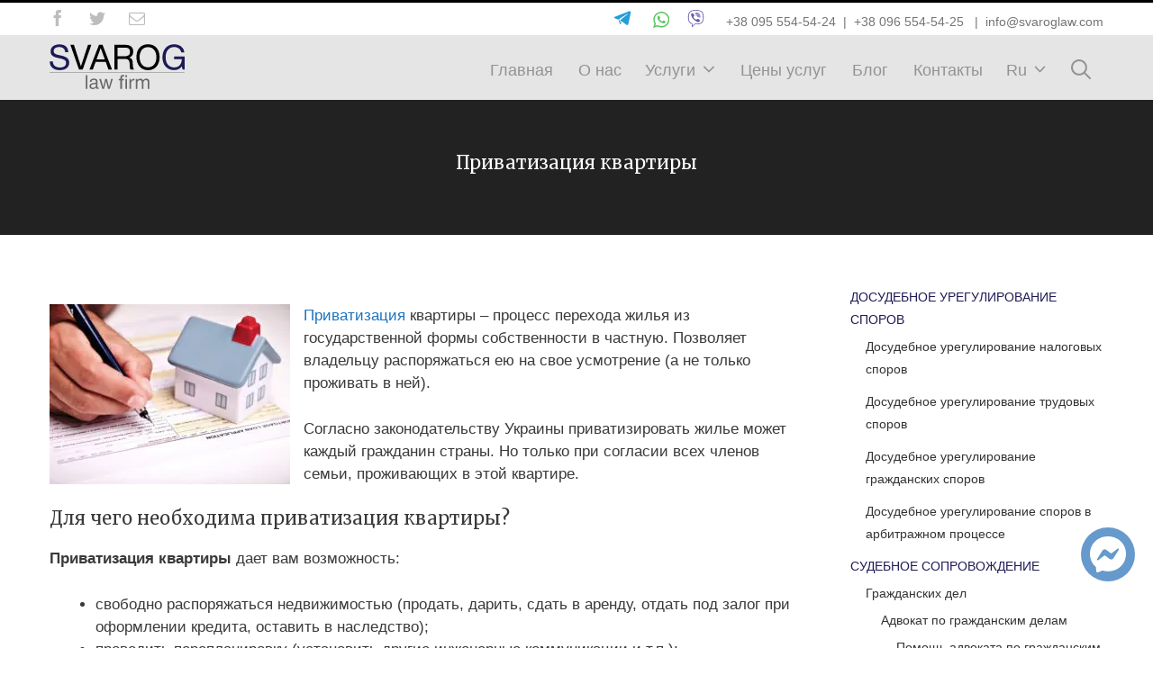

--- FILE ---
content_type: text/html; charset=UTF-8
request_url: https://svaroglaw.com/privatizacziya-kvartiry/
body_size: 22275
content:
<!DOCTYPE html><html lang="ru-RU"><head><meta charset="UTF-8"><link rel="preload" as="font" href="//svaroglaw.com/wp-content/plugins/fusion-builder/inc/lib/assets/fonts/icomoon/icomoon.ttf" type="font/ttf" crossorigin="anonymous"><link rel="preconnect" href="https://fonts.gstatic.com"><link href="https://fonts.googleapis.com/css2?family=Merriweather&display=swap" rel="stylesheet"><style type='text/css'></style><title>Приватизация квартиры в Киеве (Подол). Звоните 38 096 554-54-25</title><meta name='robots' content='max-image-preview:large' /><style>img:is([sizes="auto" i], [sizes^="auto," i]) { contain-intrinsic-size: 3000px 1500px }</style><link rel="alternate" hreflang="ru" href="https://svaroglaw.com/privatizacziya-kvartiry/" /><link rel="alternate" hreflang="uk" href="https://svaroglaw.com/uk/privatizacziya-kvartiri/" /><meta name="description" content="Поможем быстро приватизировать квартиру в Киеве (Подол). Оперативное решение юридических вопросов, смена формы собственности. Консультация +38 096 554-54-25"/><meta name="robots" content="max-snippet:-1, max-image-preview:large, max-video-preview:-1"/><link rel="canonical" href="https://svaroglaw.com/privatizacziya-kvartiry/" /><meta property="og:locale" content="ru_RU" /><meta property="og:type" content="article" /><meta property="og:title" content="Приватизация квартиры в Киеве (Подол). Звоните 38 096 554-54-25" /><meta property="og:description" content="Поможем быстро приватизировать квартиру в Киеве (Подол). Оперативное решение юридических вопросов, смена формы собственности. Консультация +38 096 554-54-25" /><meta property="og:url" content="https://svaroglaw.com/privatizacziya-kvartiry/" /><meta property="og:site_name" content="Svarog - Юридическая компания на Подоле. Юрист | Адвокат" /><meta property="og:image" content="https://svaroglaw.com/wp-content/uploads/2020/12/p-kvarttiry.jpg" /><meta property="og:image:secure_url" content="https://svaroglaw.com/wp-content/uploads/2020/12/p-kvarttiry.jpg" /><meta property="og:image:width" content="1024" /><meta property="og:image:height" content="768" /><meta name="twitter:card" content="summary_large_image" /><meta name="twitter:description" content="Поможем быстро приватизировать квартиру в Киеве (Подол). Оперативное решение юридических вопросов, смена формы собственности. Консультация +38 096 554-54-25" /><meta name="twitter:title" content="Приватизация квартиры в Киеве (Подол). Звоните 38 096 554-54-25" /><meta name="twitter:image" content="https://svaroglaw.com/wp-content/uploads/2020/12/p-kvarttiry.jpg" /> <script type='application/ld+json' class='yoast-schema-graph yoast-schema-graph--main'>{"@context":"https://schema.org","@graph":[{"@type":"WebSite","@id":"https://svaroglaw.com/#website","url":"https://svaroglaw.com/","name":"Svarog - \u042e\u0440\u0438\u0434\u0438\u0447\u0435\u0441\u043a\u0430\u044f \u043a\u043e\u043c\u043f\u0430\u043d\u0438\u044f \u043d\u0430 \u041f\u043e\u0434\u043e\u043b\u0435. \u042e\u0440\u0438\u0441\u0442 | \u0410\u0434\u0432\u043e\u043a\u0430\u0442","inLanguage":"ru-RU","description":"\u042e\u0440\u0438\u0434\u0438\u0447\u043d\u0430 \u043a\u043e\u043c\u043f\u0430\u043d\u0456\u044f \u00ab\u0421\u0432\u0430\u0440\u043e\u0433\u00bb","potentialAction":{"@type":"SearchAction","target":"https://svaroglaw.com/?s={search_term_string}","query-input":"required name=search_term_string"}},{"@type":"ImageObject","@id":"https://svaroglaw.com/privatizacziya-kvartiry/#primaryimage","inLanguage":"ru-RU","url":"https://svaroglaw.com/wp-content/uploads/2020/12/p-kvarttiry.jpg","width":1024,"height":768,"caption":"\u041f\u0440\u0438\u0432\u0430\u0442\u0438\u0437\u0430\u0446\u0438\u044f \u0436\u0438\u043b\u044c\u044f"},{"@type":"WebPage","@id":"https://svaroglaw.com/privatizacziya-kvartiry/#webpage","url":"https://svaroglaw.com/privatizacziya-kvartiry/","name":"\u041f\u0440\u0438\u0432\u0430\u0442\u0438\u0437\u0430\u0446\u0438\u044f \u043a\u0432\u0430\u0440\u0442\u0438\u0440\u044b \u0432 \u041a\u0438\u0435\u0432\u0435 (\u041f\u043e\u0434\u043e\u043b). \u0417\u0432\u043e\u043d\u0438\u0442\u0435 38 096 554-54-25","isPartOf":{"@id":"https://svaroglaw.com/#website"},"inLanguage":"ru-RU","primaryImageOfPage":{"@id":"https://svaroglaw.com/privatizacziya-kvartiry/#primaryimage"},"datePublished":"2020-12-22T11:26:30+00:00","dateModified":"2020-12-22T11:26:30+00:00","description":"\u041f\u043e\u043c\u043e\u0436\u0435\u043c \u0431\u044b\u0441\u0442\u0440\u043e \u043f\u0440\u0438\u0432\u0430\u0442\u0438\u0437\u0438\u0440\u043e\u0432\u0430\u0442\u044c \u043a\u0432\u0430\u0440\u0442\u0438\u0440\u0443 \u0432 \u041a\u0438\u0435\u0432\u0435 (\u041f\u043e\u0434\u043e\u043b). \u041e\u043f\u0435\u0440\u0430\u0442\u0438\u0432\u043d\u043e\u0435 \u0440\u0435\u0448\u0435\u043d\u0438\u0435 \u044e\u0440\u0438\u0434\u0438\u0447\u0435\u0441\u043a\u0438\u0445 \u0432\u043e\u043f\u0440\u043e\u0441\u043e\u0432, \u0441\u043c\u0435\u043d\u0430 \u0444\u043e\u0440\u043c\u044b \u0441\u043e\u0431\u0441\u0442\u0432\u0435\u043d\u043d\u043e\u0441\u0442\u0438. \u041a\u043e\u043d\u0441\u0443\u043b\u044c\u0442\u0430\u0446\u0438\u044f +38 096 554-54-25"}]}</script> <style id='classic-theme-styles-inline-css' type='text/css'>/*! This file is auto-generated */
.wp-block-button__link{color:#fff;background-color:#32373c;border-radius:9999px;box-shadow:none;text-decoration:none;padding:calc(.667em + 2px) calc(1.333em + 2px);font-size:1.125em}.wp-block-file__button{background:#32373c;color:#fff;text-decoration:none}</style><style id='global-styles-inline-css' type='text/css'>:root{--wp--preset--aspect-ratio--square: 1;--wp--preset--aspect-ratio--4-3: 4/3;--wp--preset--aspect-ratio--3-4: 3/4;--wp--preset--aspect-ratio--3-2: 3/2;--wp--preset--aspect-ratio--2-3: 2/3;--wp--preset--aspect-ratio--16-9: 16/9;--wp--preset--aspect-ratio--9-16: 9/16;--wp--preset--color--black: #000000;--wp--preset--color--cyan-bluish-gray: #abb8c3;--wp--preset--color--white: #ffffff;--wp--preset--color--pale-pink: #f78da7;--wp--preset--color--vivid-red: #cf2e2e;--wp--preset--color--luminous-vivid-orange: #ff6900;--wp--preset--color--luminous-vivid-amber: #fcb900;--wp--preset--color--light-green-cyan: #7bdcb5;--wp--preset--color--vivid-green-cyan: #00d084;--wp--preset--color--pale-cyan-blue: #8ed1fc;--wp--preset--color--vivid-cyan-blue: #0693e3;--wp--preset--color--vivid-purple: #9b51e0;--wp--preset--gradient--vivid-cyan-blue-to-vivid-purple: linear-gradient(135deg,rgba(6,147,227,1) 0%,rgb(155,81,224) 100%);--wp--preset--gradient--light-green-cyan-to-vivid-green-cyan: linear-gradient(135deg,rgb(122,220,180) 0%,rgb(0,208,130) 100%);--wp--preset--gradient--luminous-vivid-amber-to-luminous-vivid-orange: linear-gradient(135deg,rgba(252,185,0,1) 0%,rgba(255,105,0,1) 100%);--wp--preset--gradient--luminous-vivid-orange-to-vivid-red: linear-gradient(135deg,rgba(255,105,0,1) 0%,rgb(207,46,46) 100%);--wp--preset--gradient--very-light-gray-to-cyan-bluish-gray: linear-gradient(135deg,rgb(238,238,238) 0%,rgb(169,184,195) 100%);--wp--preset--gradient--cool-to-warm-spectrum: linear-gradient(135deg,rgb(74,234,220) 0%,rgb(151,120,209) 20%,rgb(207,42,186) 40%,rgb(238,44,130) 60%,rgb(251,105,98) 80%,rgb(254,248,76) 100%);--wp--preset--gradient--blush-light-purple: linear-gradient(135deg,rgb(255,206,236) 0%,rgb(152,150,240) 100%);--wp--preset--gradient--blush-bordeaux: linear-gradient(135deg,rgb(254,205,165) 0%,rgb(254,45,45) 50%,rgb(107,0,62) 100%);--wp--preset--gradient--luminous-dusk: linear-gradient(135deg,rgb(255,203,112) 0%,rgb(199,81,192) 50%,rgb(65,88,208) 100%);--wp--preset--gradient--pale-ocean: linear-gradient(135deg,rgb(255,245,203) 0%,rgb(182,227,212) 50%,rgb(51,167,181) 100%);--wp--preset--gradient--electric-grass: linear-gradient(135deg,rgb(202,248,128) 0%,rgb(113,206,126) 100%);--wp--preset--gradient--midnight: linear-gradient(135deg,rgb(2,3,129) 0%,rgb(40,116,252) 100%);--wp--preset--font-size--small: 13px;--wp--preset--font-size--medium: 20px;--wp--preset--font-size--large: 36px;--wp--preset--font-size--x-large: 42px;--wp--preset--spacing--20: 0.44rem;--wp--preset--spacing--30: 0.67rem;--wp--preset--spacing--40: 1rem;--wp--preset--spacing--50: 1.5rem;--wp--preset--spacing--60: 2.25rem;--wp--preset--spacing--70: 3.38rem;--wp--preset--spacing--80: 5.06rem;--wp--preset--shadow--natural: 6px 6px 9px rgba(0, 0, 0, 0.2);--wp--preset--shadow--deep: 12px 12px 50px rgba(0, 0, 0, 0.4);--wp--preset--shadow--sharp: 6px 6px 0px rgba(0, 0, 0, 0.2);--wp--preset--shadow--outlined: 6px 6px 0px -3px rgba(255, 255, 255, 1), 6px 6px rgba(0, 0, 0, 1);--wp--preset--shadow--crisp: 6px 6px 0px rgba(0, 0, 0, 1);}:where(.is-layout-flex){gap: 0.5em;}:where(.is-layout-grid){gap: 0.5em;}body .is-layout-flex{display: flex;}.is-layout-flex{flex-wrap: wrap;align-items: center;}.is-layout-flex > :is(*, div){margin: 0;}body .is-layout-grid{display: grid;}.is-layout-grid > :is(*, div){margin: 0;}:where(.wp-block-columns.is-layout-flex){gap: 2em;}:where(.wp-block-columns.is-layout-grid){gap: 2em;}:where(.wp-block-post-template.is-layout-flex){gap: 1.25em;}:where(.wp-block-post-template.is-layout-grid){gap: 1.25em;}.has-black-color{color: var(--wp--preset--color--black) !important;}.has-cyan-bluish-gray-color{color: var(--wp--preset--color--cyan-bluish-gray) !important;}.has-white-color{color: var(--wp--preset--color--white) !important;}.has-pale-pink-color{color: var(--wp--preset--color--pale-pink) !important;}.has-vivid-red-color{color: var(--wp--preset--color--vivid-red) !important;}.has-luminous-vivid-orange-color{color: var(--wp--preset--color--luminous-vivid-orange) !important;}.has-luminous-vivid-amber-color{color: var(--wp--preset--color--luminous-vivid-amber) !important;}.has-light-green-cyan-color{color: var(--wp--preset--color--light-green-cyan) !important;}.has-vivid-green-cyan-color{color: var(--wp--preset--color--vivid-green-cyan) !important;}.has-pale-cyan-blue-color{color: var(--wp--preset--color--pale-cyan-blue) !important;}.has-vivid-cyan-blue-color{color: var(--wp--preset--color--vivid-cyan-blue) !important;}.has-vivid-purple-color{color: var(--wp--preset--color--vivid-purple) !important;}.has-black-background-color{background-color: var(--wp--preset--color--black) !important;}.has-cyan-bluish-gray-background-color{background-color: var(--wp--preset--color--cyan-bluish-gray) !important;}.has-white-background-color{background-color: var(--wp--preset--color--white) !important;}.has-pale-pink-background-color{background-color: var(--wp--preset--color--pale-pink) !important;}.has-vivid-red-background-color{background-color: var(--wp--preset--color--vivid-red) !important;}.has-luminous-vivid-orange-background-color{background-color: var(--wp--preset--color--luminous-vivid-orange) !important;}.has-luminous-vivid-amber-background-color{background-color: var(--wp--preset--color--luminous-vivid-amber) !important;}.has-light-green-cyan-background-color{background-color: var(--wp--preset--color--light-green-cyan) !important;}.has-vivid-green-cyan-background-color{background-color: var(--wp--preset--color--vivid-green-cyan) !important;}.has-pale-cyan-blue-background-color{background-color: var(--wp--preset--color--pale-cyan-blue) !important;}.has-vivid-cyan-blue-background-color{background-color: var(--wp--preset--color--vivid-cyan-blue) !important;}.has-vivid-purple-background-color{background-color: var(--wp--preset--color--vivid-purple) !important;}.has-black-border-color{border-color: var(--wp--preset--color--black) !important;}.has-cyan-bluish-gray-border-color{border-color: var(--wp--preset--color--cyan-bluish-gray) !important;}.has-white-border-color{border-color: var(--wp--preset--color--white) !important;}.has-pale-pink-border-color{border-color: var(--wp--preset--color--pale-pink) !important;}.has-vivid-red-border-color{border-color: var(--wp--preset--color--vivid-red) !important;}.has-luminous-vivid-orange-border-color{border-color: var(--wp--preset--color--luminous-vivid-orange) !important;}.has-luminous-vivid-amber-border-color{border-color: var(--wp--preset--color--luminous-vivid-amber) !important;}.has-light-green-cyan-border-color{border-color: var(--wp--preset--color--light-green-cyan) !important;}.has-vivid-green-cyan-border-color{border-color: var(--wp--preset--color--vivid-green-cyan) !important;}.has-pale-cyan-blue-border-color{border-color: var(--wp--preset--color--pale-cyan-blue) !important;}.has-vivid-cyan-blue-border-color{border-color: var(--wp--preset--color--vivid-cyan-blue) !important;}.has-vivid-purple-border-color{border-color: var(--wp--preset--color--vivid-purple) !important;}.has-vivid-cyan-blue-to-vivid-purple-gradient-background{background: var(--wp--preset--gradient--vivid-cyan-blue-to-vivid-purple) !important;}.has-light-green-cyan-to-vivid-green-cyan-gradient-background{background: var(--wp--preset--gradient--light-green-cyan-to-vivid-green-cyan) !important;}.has-luminous-vivid-amber-to-luminous-vivid-orange-gradient-background{background: var(--wp--preset--gradient--luminous-vivid-amber-to-luminous-vivid-orange) !important;}.has-luminous-vivid-orange-to-vivid-red-gradient-background{background: var(--wp--preset--gradient--luminous-vivid-orange-to-vivid-red) !important;}.has-very-light-gray-to-cyan-bluish-gray-gradient-background{background: var(--wp--preset--gradient--very-light-gray-to-cyan-bluish-gray) !important;}.has-cool-to-warm-spectrum-gradient-background{background: var(--wp--preset--gradient--cool-to-warm-spectrum) !important;}.has-blush-light-purple-gradient-background{background: var(--wp--preset--gradient--blush-light-purple) !important;}.has-blush-bordeaux-gradient-background{background: var(--wp--preset--gradient--blush-bordeaux) !important;}.has-luminous-dusk-gradient-background{background: var(--wp--preset--gradient--luminous-dusk) !important;}.has-pale-ocean-gradient-background{background: var(--wp--preset--gradient--pale-ocean) !important;}.has-electric-grass-gradient-background{background: var(--wp--preset--gradient--electric-grass) !important;}.has-midnight-gradient-background{background: var(--wp--preset--gradient--midnight) !important;}.has-small-font-size{font-size: var(--wp--preset--font-size--small) !important;}.has-medium-font-size{font-size: var(--wp--preset--font-size--medium) !important;}.has-large-font-size{font-size: var(--wp--preset--font-size--large) !important;}.has-x-large-font-size{font-size: var(--wp--preset--font-size--x-large) !important;}
:where(.wp-block-post-template.is-layout-flex){gap: 1.25em;}:where(.wp-block-post-template.is-layout-grid){gap: 1.25em;}
:where(.wp-block-columns.is-layout-flex){gap: 2em;}:where(.wp-block-columns.is-layout-grid){gap: 2em;}
:root :where(.wp-block-pullquote){font-size: 1.5em;line-height: 1.6;}</style><link rel='stylesheet' id='generatepress-parent-style-css' href='https://svaroglaw.com/wp-content/cache/wmac/css/wmac_single_ee09a9f1aedcf19f55446d32aeb9afe5.css' type='text/css' media='all' /><link rel='stylesheet' id='generate-style-grid-css' href='https://svaroglaw.com/wp-content/themes/generatepress/css/unsemantic-grid.min.css' type='text/css' media='all' /><link rel='stylesheet' id='generate-style-css' href='https://svaroglaw.com/wp-content/themes/generatepress/style.min.css' type='text/css' media='all' /><link rel='stylesheet' id='generate-mobile-style-css' href='https://svaroglaw.com/wp-content/themes/generatepress/css/mobile.min.css' type='text/css' media='all' /><link rel='stylesheet' id='generate-child-css' href='https://svaroglaw.com/wp-content/cache/wmac/css/wmac_single_1cdef6a648fbb7805f4ee96caa82ddca.css' type='text/css' media='all' /><style id='rocket-lazyload-inline-css' type='text/css'>.rll-youtube-player{position:relative;padding-bottom:56.23%;height:0;overflow:hidden;max-width:100%;}.rll-youtube-player:focus-within{outline: 2px solid currentColor;outline-offset: 5px;}.rll-youtube-player iframe{position:absolute;top:0;left:0;width:100%;height:100%;z-index:100;background:0 0}.rll-youtube-player img{bottom:0;display:block;left:0;margin:auto;max-width:100%;width:100%;position:absolute;right:0;top:0;border:none;height:auto;-webkit-transition:.4s all;-moz-transition:.4s all;transition:.4s all}.rll-youtube-player img:hover{-webkit-filter:brightness(75%)}.rll-youtube-player .play{height:100%;width:100%;left:0;top:0;position:absolute;background:url(https://svaroglaw.com/wp-content/plugins/rocket-lazy-load/assets/img/youtube.png) no-repeat center;background-color: transparent !important;cursor:pointer;border:none;}.wp-embed-responsive .wp-has-aspect-ratio .rll-youtube-player{position:absolute;padding-bottom:0;width:100%;height:100%;top:0;bottom:0;left:0;right:0}</style>    <meta name="viewport" content="width=device-width, initial-scale=1"><style type="text/css" id="css-fb-visibility">@media screen and (max-width: 640px){body:not(.fusion-builder-ui-wireframe) .fusion-no-small-visibility{display:none !important;}}@media screen and (min-width: 641px) and (max-width: 1024px){body:not(.fusion-builder-ui-wireframe) .fusion-no-medium-visibility{display:none !important;}}@media screen and (min-width: 1025px){body:not(.fusion-builder-ui-wireframe) .fusion-no-large-visibility{display:none !important;}}</style><style type="text/css">.broken_link, a.broken_link {
	text-decoration: line-through;
}</style><style type="text/css">.removed_link, a.removed_link {
	text-decoration: line-through;
}</style><link rel="icon" href="https://svaroglaw.com/wp-content/uploads/2020/07/svag_fav.ico" sizes="32x32" /><link rel="icon" href="https://svaroglaw.com/wp-content/uploads/2020/07/svag_fav.ico" sizes="192x192" /><link rel="apple-touch-icon" href="https://svaroglaw.com/wp-content/uploads/2020/07/svag_fav.ico" /><meta name="msapplication-TileImage" content="https://svaroglaw.com/wp-content/uploads/2020/07/svag_fav.ico" /> <noscript><style id="rocket-lazyload-nojs-css">.rll-youtube-player, [data-lazy-src]{display:none !important;}</style></noscript>  <script>(function(w,d,s,l,i){w[l]=w[l]||[];w[l].push({'gtm.start':
new Date().getTime(),event:'gtm.js'});var f=d.getElementsByTagName(s)[0],
j=d.createElement(s),dl=l!='dataLayer'?'&l='+l:'';j.async=true;j.src=
'https://www.googletagmanager.com/gtm.js?id='+i+dl;f.parentNode.insertBefore(j,f);
})(window,document,'script','dataLayer','GTM-NFF2PGW');</script> </head><body class="wp-singular page-template page-template-page-sidebar-img page-template-page-sidebar-img-php page page-id-5492 wp-custom-logo wp-embed-responsive wp-theme-generatepress wp-child-theme-legal101 right-sidebar nav-float-right fluid-header one-container active-footer-widgets-3 nav-search-enabled header-aligned-left dropdown-hover featured-image-active fusion-image-hovers fusion-pagination-sizing fusion-button_size-large fusion-button_type-flat fusion-button_span-no avada-image-rollover-circle-yes avada-image-rollover-yes avada-image-rollover-direction-top" itemtype="https://schema.org/WebPage" itemscope> <noscript><iframe src="https://www.googletagmanager.com/ns.html?id=GTM-NFF2PGW"
height="0" width="0" style="display:none;visibility:hidden"></iframe></noscript><div class="fusion-secondary-header"><div class="fusion-row"><div class="fusion-alignleft"><div class="fusion-social-links-header"><div class="fusion-social-networks"><div class="fusion-social-networks-wrapper"> <a class="fusion-social-network-icon fusion-tooltip fusion-facebook fusion-icon-facebook" style="" href="https://www.facebook.com/svaroglawfirm" target="_blank" rel="noopener noreferrer" data-placement="bottom" data-title="Facebook" data-toggle="tooltip" title="" data-original-title="Facebook"> <span class="screen-reader-text">Facebook</span> </a> <a class="fusion-social-network-icon fusion-tooltip fusion-twitter fusion-icon-twitter" style="" href="https://twitter.com/SvarogLaw" target="_blank" rel="noopener noreferrer" data-placement="bottom" data-title="Twitter" data-toggle="tooltip" title="" data-original-title="Twitter"> <span class="screen-reader-text">Twitter</span> </a> <a class="fusion-social-network-icon fusion-tooltip fusion-mail fusion-icon-mail" style="" href="/contact-us/" target="_self" rel="noopener noreferrer" data-placement="bottom" data-title="Email" data-toggle="tooltip" title="" data-original-title="Email"> <span class="screen-reader-text">Email</span> </a> <span id="mlinks"> <a class="fusion-social-network-icon fusion-tooltip fusion-telegr fusion-icon-telegr" style="" href="tg://resolve?domain=Svaroglaw"  rel="noopener noreferrer" data-placement="bottom" data-title="Telegram" data-toggle="tooltip" title="Telegram" data-original-title="Telegram"><svg xmlns="http://www.w3.org/2000/svg" xmlns:xlink="http://www.w3.org/1999/xlink" version="1.0" x="0px" y="0px" width="36px" height="19px" viewBox="0 0 17 32" xml:space="preserve"> <g id="icotel"><path fill="#229ed9" d="M30.587,1.741c-0.311-0.694-0.963-1.076-1.834-1.076c-0.635,0-1.191,0.201-1.258,0.227   C27.31,0.962,8.902,7.996,1.353,11.095c-0.662,0.271-1.09,0.652-1.274,1.136c-0.282,0.746,0.247,1.515,0.75,1.737   c1.875,0.825,5.778,1.972,7,2.324c0.403,1.341,1.812,6.015,2.468,8.017c0.172,0.521,0.675,0.833,1.348,0.833   c0.1,0,0.163-0.007,0.163-0.007c0.181-0.021,0.338-0.113,0.452-0.244c0.096-0.11,0.163-0.247,0.173-0.4l0.39-5.646   c0.738,0.554,1.813,1.359,3,2.247c2.348,1.755,5.146,3.837,6.712,4.969c0.557,0.402,1.094,0.605,1.6,0.605   c1.135,0,1.785-0.971,1.998-1.802c1.297-5.049,3.199-14.59,4.338-20.291l0.248-1.248C30.876,2.537,30.742,2.082,30.587,1.741z    M11.522,17.47l-0.347,5.016c-0.854-2.726-2.108-6.907-2.123-6.958c-0.004-0.015-0.017-0.023-0.022-0.037l-0.003-0.029L23.419,6.09   c0,0,0.982-0.673,1.354-0.754c0.504-0.11,0.623,0.089,0.533,0.21c-0.348,0.468-1.998,1.892-1.998,1.892l-11.473,9.5l0,0.006   C11.657,17.063,11.538,17.253,11.522,17.47z"/> </g></svg><span class="screen-reader-text">Telegram</span></a><a class="fusion-social-network-icon fusion-tooltip fusion-wapp fusion-icon-wapp" style="" href="https://wa.me/380955545424?text=Требуется%20помощь." target="_blank" rel="noopener noreferrer" data-placement="bottom" data-title="WhatsApp" data-toggle="tooltip" title="WhatsApp" data-original-title="WhatsApp"><svg version="1.0" xmlns="http://www.w3.org/2000/svg" xmlns:xlink="http://www.w3.org/1999/xlink" x="0px" y="0px" width="18px" height="18px" viewBox="0 0 18 18" xml:space="preserve"><g id="1548754ico"><g> <path id="XMLID_118_" fill-rule="evenodd" clip-rule="evenodd" fill="#52C457" d="M18.124,8.531C18.003,3.799,14.07,0,9.229,0
 C4.445,0,0.546,3.712,0.338,8.371C0.333,8.498,0.329,8.625,0.329,8.754c0,1.656,0.466,3.201,1.275,4.522L0,17.97l4.929-1.552
 c1.275,0.693,2.741,1.09,4.3,1.09c4.916,0,8.899-3.918,8.899-8.754C18.128,8.679,18.128,8.605,18.124,8.531z M9.229,16.112
 c-1.521,0-2.933-0.446-4.116-1.218l-2.875,0.909l0.934-2.734c-0.895-1.213-1.425-2.705-1.425-4.315
 c0-0.24,0.013-0.479,0.038-0.714C2.149,4.315,5.35,1.396,9.229,1.396c3.929,0,7.158,2.993,7.458,6.784
 c0.016,0.19,0.025,0.38,0.025,0.574C16.711,12.813,13.353,16.112,9.229,16.112z"/> <path id="XMLID_117_" fill-rule="evenodd" clip-rule="evenodd" fill="#52C457" d="M13.307,10.521
 c-0.221-0.107-1.291-0.628-1.491-0.697c-0.2-0.075-0.346-0.107-0.492,0.107c-0.146,0.215-0.567,0.698-0.691,0.838
 c-0.129,0.145-0.254,0.161-0.475,0.053c-0.217-0.107-0.921-0.33-1.754-1.065C7.758,9.192,7.316,8.489,7.19,8.275
 C7.066,8.06,7.179,7.945,7.287,7.837c0.1-0.099,0.217-0.251,0.329-0.376c0.03-0.037,0.054-0.07,0.08-0.103
 c0.05-0.079,0.087-0.152,0.137-0.256c0.075-0.144,0.038-0.268-0.017-0.375C7.762,6.619,7.325,5.563,7.141,5.132
 C6.961,4.703,6.778,4.778,6.65,4.778c-0.126,0-0.272-0.021-0.417-0.021S5.849,4.811,5.649,5.025C5.45,5.24,4.887,5.76,4.887,6.817
 c0,0.248,0.046,0.496,0.112,0.731c0.222,0.755,0.697,1.378,0.78,1.486c0.108,0.14,1.508,2.378,3.725,3.241
 c2.221,0.854,2.221,0.569,2.621,0.532c0.399-0.033,1.292-0.516,1.471-1.019c0.183-0.5,0.183-0.93,0.129-1.021
 C13.67,10.683,13.523,10.629,13.307,10.521z"/> </g></g></svg><span class="screen-reader-text">WhatsApp</span></a><a class="fusion-social-network-icon fusion-tooltip fusion-viber fusion-icon-viber" style="" href="viber://chat?number=+380955545424" rel="noopener noreferrer" data-placement="bottom" data-title="Viber" data-toggle="tooltip" title="" data-original-title="Viber"><svg version="1.0" xmlns="http://www.w3.org/2000/svg" width="19" height="19" viewBox="0 0 1342.884703 1471.976628" preserveAspectRatio="xMidYMid meet"> <g transform="translate(-0.560901,1471.976628) scale(0.100000,-0.100000)" fill="#655cac" stroke="none"> <path d="M6090 14709 c-946 -42 -1921 -206 -2655 -446 -1721 -563 -2773 -1628 -3110 -3147 -36 -165 -137 -768 -179 -1076 -57 -414 -95 -794 -128 -1260 -17
-240 -17 -1105 0 -1335 55 -763 168 -1411 354 -2024 267 -884 723 -1584 1341 -2058 312 -239 512 -340 1037 -523 265 -92 409 -156 433 -191 16 -22 17 -132
17 -1336 l0 -1313 288 0 287 0 335 326 c531 518 1455 1441 1648 1649 277 298 238 265 323 265 225 0 1274 38 1819 65 503 26 717 40 1030 71 1419 139 2440
541 3130 1233 296 297 486 573 677 984 225 482 392 992 504 1533 130 634 193 1390 193 2319 1 637 -21 1017 -90 1555 -71 562 -217 1247 -354 1660 -246 743
-678 1357 -1265 1801 -686 518 -1525 843 -2695 1043 -1010 172 -2048 245 -2940 205z m1230 -649 c824 -52 1684 -177 2315 -337 1098 -277 1904 -777 2363
-1466 228 -342 356 -648 487 -1162 302 -1183 385 -2479 255 -3960 -78 -878 -272 -1621 -612 -2335 -280 -588 -707 -1007 -1328 -1303 -554 -265 -1190 -418
-2065 -496 -414 -37 -1202 -78 -1950 -101 -800 -25 -845 -27 -930 -49 -166 -43 -281 -120 -422 -283 -161 -186 -493 -525 -1035 -1054 l-553 -542 -5 877
c-6 862 -6 877 -27 946 -61 197 -147 313 -310 419 -114 74 -300 151 -793 332 -209 76 -361 149 -478 230 -680 470 -1094 1148 -1352 2218 -321 1329 -319
2756 6 4636 68 394 117 596 202 830 294 813 855 1416 1732 1860 658 332 1372 535 2340 664 332 45 562 64 1040 90 127 7 958 -3 1120 -14z"/> <path d="M6810 12469 c-216 -18 -476 -64 -559 -99 -60 -26 -123 -90 -153 -155 -33 -73 -32 -189 3 -265 71 -152 205 -215 380 -177 616 134 1260 61 1817 -203
710 -338 1243 -948 1482 -1695 82 -257 119 -485 127 -775 6 -240 -5 -386 -48 -626 -28 -153 -30 -178 -19 -228 59 -285 485 -334 602 -70 22 50 61 240 83
404 22 155 30 551 16 715 -72 831 -417 1578 -999 2163 -720 724 -1717 1093 -2732 1011z"/> <path d="M3715 11821 c-694 -166 -1149 -671 -1148 -1276 1 -202 13 -249 179 -668 248 -628 350 -854 519 -1157 279 -500 574 -942 913 -1370 1032 -1302
2385 -2319 4042 -3040 315 -137 478 -169 697 -139 255 35 638 245 873 480 141 141 243 285 340 479 170 339 141 581 -99 834 -60 64 -945 727 -1145 858 -114
75 -238 138 -340 172 -221 74 -449 57 -624 -46 -77 -45 -238 -207 -296 -298 -159 -247 -392 -366 -622 -317 -92 20 -170 51 -369 146 -635 305 -1125 716
-1487 1246 -206 302 -383 673 -419 881 -16 94 -7 235 21 309 53 139 170 277 365 430 264 206 355 342 355 529 0 101 -21 171 -96 326 -213 438 -514 872
-858 1239 -284 304 -416 387 -631 397 -66 3 -112 -1 -170 -15z"/> <path d="M6855 11509 c-251 -23 -350 -60 -412 -152 -44 -65 -56 -117 -51 -208 6 -96 40 -172 104 -228 84 -74 156 -83 404 -51 228 29 537 -5 778 -85 789
-264 1314 -1023 1279 -1850 -4 -77 -12 -171 -18 -210 -17 -105 -8 -203 24 -258 56 -95 146 -148 267 -155 186 -11 299 82 334 276 41 226 45 539 11 772
-158 1074 -987 1932 -2050 2120 -222 39 -452 49 -670 29z"/> <path d="M6923 10542 c-67 -24 -118 -64 -154 -121 -41 -63 -52 -113 -47 -206 7 -124 61 -211 164 -261 46 -22 75 -28 182 -35 300 -20 516 -123 703 -336 137
-156 212 -352 228 -595 9 -145 34 -212 97 -267 72 -64 109 -76 224 -76 90 0 111 3 147 23 149 79 192 199 164 453 -31 272 -122 520 -274 744 -81 120 -293
331 -414 413 -252 171 -535 265 -833 277 -116 5 -142 3 -187 -13z"/> </g></svg><span class="screen-reader-text">Viber</span></a> </span></div></div></div></div><div class="fusion-alignright"><div class="fusion-contact-info"> <span class="fusion-contact-info-phone-number"> <span id="topconts"><a class="fusion-social-network-icon fusion-tooltip fusion-telegr fusion-icon-telegr" style="" href="tg://resolve?domain=Svaroglaw"  rel="noopener noreferrer" data-placement="bottom" data-title="Telegram" data-toggle="tooltip" title="Telegram" data-original-title="Telegram"><svg xmlns="http://www.w3.org/2000/svg" xmlns:xlink="http://www.w3.org/1999/xlink" version="1.0" x="0px" y="0px" width="36px" height="19px" viewBox="0 0 17 32" xml:space="preserve"> <g id="icotel"><path fill="#229ed9" d="M30.587,1.741c-0.311-0.694-0.963-1.076-1.834-1.076c-0.635,0-1.191,0.201-1.258,0.227   C27.31,0.962,8.902,7.996,1.353,11.095c-0.662,0.271-1.09,0.652-1.274,1.136c-0.282,0.746,0.247,1.515,0.75,1.737   c1.875,0.825,5.778,1.972,7,2.324c0.403,1.341,1.812,6.015,2.468,8.017c0.172,0.521,0.675,0.833,1.348,0.833   c0.1,0,0.163-0.007,0.163-0.007c0.181-0.021,0.338-0.113,0.452-0.244c0.096-0.11,0.163-0.247,0.173-0.4l0.39-5.646   c0.738,0.554,1.813,1.359,3,2.247c2.348,1.755,5.146,3.837,6.712,4.969c0.557,0.402,1.094,0.605,1.6,0.605   c1.135,0,1.785-0.971,1.998-1.802c1.297-5.049,3.199-14.59,4.338-20.291l0.248-1.248C30.876,2.537,30.742,2.082,30.587,1.741z    M11.522,17.47l-0.347,5.016c-0.854-2.726-2.108-6.907-2.123-6.958c-0.004-0.015-0.017-0.023-0.022-0.037l-0.003-0.029L23.419,6.09   c0,0,0.982-0.673,1.354-0.754c0.504-0.11,0.623,0.089,0.533,0.21c-0.348,0.468-1.998,1.892-1.998,1.892l-11.473,9.5l0,0.006   C11.657,17.063,11.538,17.253,11.522,17.47z"/> </g></svg><span class="screen-reader-text">Telegram</span></a><a class="fusion-social-network-icon fusion-tooltip fusion-wapp fusion-icon-wapp" style="" href="https://wa.me/380955545424?text=Требуется%20помощь." target="_blank" rel="noopener noreferrer" data-placement="bottom" data-title="WhatsApp" data-toggle="tooltip" title="WhatsApp" data-original-title="WhatsApp"><svg version="1.0" xmlns="http://www.w3.org/2000/svg" xmlns:xlink="http://www.w3.org/1999/xlink" x="0px" y="0px" width="18px" height="18px" viewBox="0 0 18 18" xml:space="preserve"><g id="1548754ico"><g> <path id="XMLID_118_" fill-rule="evenodd" clip-rule="evenodd" fill="#52C457" d="M18.124,8.531C18.003,3.799,14.07,0,9.229,0
 C4.445,0,0.546,3.712,0.338,8.371C0.333,8.498,0.329,8.625,0.329,8.754c0,1.656,0.466,3.201,1.275,4.522L0,17.97l4.929-1.552
 c1.275,0.693,2.741,1.09,4.3,1.09c4.916,0,8.899-3.918,8.899-8.754C18.128,8.679,18.128,8.605,18.124,8.531z M9.229,16.112
 c-1.521,0-2.933-0.446-4.116-1.218l-2.875,0.909l0.934-2.734c-0.895-1.213-1.425-2.705-1.425-4.315
 c0-0.24,0.013-0.479,0.038-0.714C2.149,4.315,5.35,1.396,9.229,1.396c3.929,0,7.158,2.993,7.458,6.784
 c0.016,0.19,0.025,0.38,0.025,0.574C16.711,12.813,13.353,16.112,9.229,16.112z"/> <path id="XMLID_117_" fill-rule="evenodd" clip-rule="evenodd" fill="#52C457" d="M13.307,10.521
 c-0.221-0.107-1.291-0.628-1.491-0.697c-0.2-0.075-0.346-0.107-0.492,0.107c-0.146,0.215-0.567,0.698-0.691,0.838
 c-0.129,0.145-0.254,0.161-0.475,0.053c-0.217-0.107-0.921-0.33-1.754-1.065C7.758,9.192,7.316,8.489,7.19,8.275
 C7.066,8.06,7.179,7.945,7.287,7.837c0.1-0.099,0.217-0.251,0.329-0.376c0.03-0.037,0.054-0.07,0.08-0.103
 c0.05-0.079,0.087-0.152,0.137-0.256c0.075-0.144,0.038-0.268-0.017-0.375C7.762,6.619,7.325,5.563,7.141,5.132
 C6.961,4.703,6.778,4.778,6.65,4.778c-0.126,0-0.272-0.021-0.417-0.021S5.849,4.811,5.649,5.025C5.45,5.24,4.887,5.76,4.887,6.817
 c0,0.248,0.046,0.496,0.112,0.731c0.222,0.755,0.697,1.378,0.78,1.486c0.108,0.14,1.508,2.378,3.725,3.241
 c2.221,0.854,2.221,0.569,2.621,0.532c0.399-0.033,1.292-0.516,1.471-1.019c0.183-0.5,0.183-0.93,0.129-1.021
 C13.67,10.683,13.523,10.629,13.307,10.521z"/> </g></g></svg><span class="screen-reader-text">WhatsApp</span></a><a class="fusion-social-network-icon fusion-tooltip fusion-viber fusion-icon-viber" style="" href="viber://chat?number=+380955545424" rel="noopener noreferrer" data-placement="bottom" data-title="Viber" data-toggle="tooltip" title="" data-original-title="Viber"><svg version="1.0" xmlns="http://www.w3.org/2000/svg" width="19" height="19" viewBox="0 0 1342.884703 1471.976628" preserveAspectRatio="xMidYMid meet"> <g transform="translate(-0.560901,1471.976628) scale(0.100000,-0.100000)" fill="#655cac" stroke="none"> <path d="M6090 14709 c-946 -42 -1921 -206 -2655 -446 -1721 -563 -2773 -1628 -3110 -3147 -36 -165 -137 -768 -179 -1076 -57 -414 -95 -794 -128 -1260 -17
-240 -17 -1105 0 -1335 55 -763 168 -1411 354 -2024 267 -884 723 -1584 1341 -2058 312 -239 512 -340 1037 -523 265 -92 409 -156 433 -191 16 -22 17 -132
17 -1336 l0 -1313 288 0 287 0 335 326 c531 518 1455 1441 1648 1649 277 298 238 265 323 265 225 0 1274 38 1819 65 503 26 717 40 1030 71 1419 139 2440
541 3130 1233 296 297 486 573 677 984 225 482 392 992 504 1533 130 634 193 1390 193 2319 1 637 -21 1017 -90 1555 -71 562 -217 1247 -354 1660 -246 743
-678 1357 -1265 1801 -686 518 -1525 843 -2695 1043 -1010 172 -2048 245 -2940 205z m1230 -649 c824 -52 1684 -177 2315 -337 1098 -277 1904 -777 2363
-1466 228 -342 356 -648 487 -1162 302 -1183 385 -2479 255 -3960 -78 -878 -272 -1621 -612 -2335 -280 -588 -707 -1007 -1328 -1303 -554 -265 -1190 -418
-2065 -496 -414 -37 -1202 -78 -1950 -101 -800 -25 -845 -27 -930 -49 -166 -43 -281 -120 -422 -283 -161 -186 -493 -525 -1035 -1054 l-553 -542 -5 877
c-6 862 -6 877 -27 946 -61 197 -147 313 -310 419 -114 74 -300 151 -793 332 -209 76 -361 149 -478 230 -680 470 -1094 1148 -1352 2218 -321 1329 -319
2756 6 4636 68 394 117 596 202 830 294 813 855 1416 1732 1860 658 332 1372 535 2340 664 332 45 562 64 1040 90 127 7 958 -3 1120 -14z"/> <path d="M6810 12469 c-216 -18 -476 -64 -559 -99 -60 -26 -123 -90 -153 -155 -33 -73 -32 -189 3 -265 71 -152 205 -215 380 -177 616 134 1260 61 1817 -203
710 -338 1243 -948 1482 -1695 82 -257 119 -485 127 -775 6 -240 -5 -386 -48 -626 -28 -153 -30 -178 -19 -228 59 -285 485 -334 602 -70 22 50 61 240 83
404 22 155 30 551 16 715 -72 831 -417 1578 -999 2163 -720 724 -1717 1093 -2732 1011z"/> <path d="M3715 11821 c-694 -166 -1149 -671 -1148 -1276 1 -202 13 -249 179 -668 248 -628 350 -854 519 -1157 279 -500 574 -942 913 -1370 1032 -1302
2385 -2319 4042 -3040 315 -137 478 -169 697 -139 255 35 638 245 873 480 141 141 243 285 340 479 170 339 141 581 -99 834 -60 64 -945 727 -1145 858 -114
75 -238 138 -340 172 -221 74 -449 57 -624 -46 -77 -45 -238 -207 -296 -298 -159 -247 -392 -366 -622 -317 -92 20 -170 51 -369 146 -635 305 -1125 716
-1487 1246 -206 302 -383 673 -419 881 -16 94 -7 235 21 309 53 139 170 277 365 430 264 206 355 342 355 529 0 101 -21 171 -96 326 -213 438 -514 872
-858 1239 -284 304 -416 387 -631 397 -66 3 -112 -1 -170 -15z"/> <path d="M6855 11509 c-251 -23 -350 -60 -412 -152 -44 -65 -56 -117 -51 -208 6 -96 40 -172 104 -228 84 -74 156 -83 404 -51 228 29 537 -5 778 -85 789
-264 1314 -1023 1279 -1850 -4 -77 -12 -171 -18 -210 -17 -105 -8 -203 24 -258 56 -95 146 -148 267 -155 186 -11 299 82 334 276 41 226 45 539 11 772
-158 1074 -987 1932 -2050 2120 -222 39 -452 49 -670 29z"/> <path d="M6923 10542 c-67 -24 -118 -64 -154 -121 -41 -63 -52 -113 -47 -206 7 -124 61 -211 164 -261 46 -22 75 -28 182 -35 300 -20 516 -123 703 -336 137
-156 212 -352 228 -595 9 -145 34 -212 97 -267 72 -64 109 -76 224 -76 90 0 111 3 147 23 149 79 192 199 164 453 -31 272 -122 520 -274 744 -81 120 -293
331 -414 413 -252 171 -535 265 -833 277 -116 5 -142 3 -187 -13z"/> </g></svg><span class="screen-reader-text">Viber</span></a></span> <a href="tel:+380955545424"> +38 095 554-54-24</a>&nbsp; | &nbsp;<a href="tel:0965545425">+38 096 554-54-25</a> </span> &nbsp; | &nbsp;<span class="fusion-contact-info-email-address"><a href="/contact-us/"><span class="__cf_email__" data-cfemail="167f787079566560776479717a77613875797b">[email&#160;protected]</span></a></span></div></div></div></div> <a class="screen-reader-text skip-link" href="#content" title="Перейти к содержимому">Перейти к содержимому</a><header id="masthead" class="site-header" itemtype="https://schema.org/WPHeader" itemscope><div class="inside-header grid-container grid-parent"><div class="site-logo"> <a href="https://svaroglaw.com/" title="Svarog &#8212; Юридическая компания на Подоле. Юрист | Адвокат" rel="home"> <img  class="header-image" alt="Svarog &#8212; Юридическая компания на Подоле. Юрист | Адвокат" src="data:image/svg+xml,%3Csvg%20xmlns='http://www.w3.org/2000/svg'%20viewBox='0%200%200%200'%3E%3C/svg%3E" title="Svarog &#8212; Юридическая компания на Подоле. Юрист | Адвокат" data-lazy-src="https://svaroglaw.com/wp-content/uploads/2020/07/svarog_logo_1v.svg" /><noscript><img  class="header-image" alt="Svarog &#8212; Юридическая компания на Подоле. Юрист | Адвокат" src="https://svaroglaw.com/wp-content/uploads/2020/07/svarog_logo_1v.svg" title="Svarog &#8212; Юридическая компания на Подоле. Юрист | Адвокат" /></noscript> </a></div><nav id="site-navigation" class="main-navigation" itemtype="https://schema.org/SiteNavigationElement" itemscope><div class="inside-navigation"><form method="get" class="search-form navigation-search" action="https://svaroglaw.com/"> <input type="search" class="search-field" value="" name="s" title="Поиск" /></form><div class="mobile-bar-items"> <span class="search-item"> <a aria-label="Open Search Bar" href="#"> <span class="gp-icon icon-search"><svg viewBox="0 0 512 512" aria-hidden="true" role="img" version="1.1" xmlns="http://www.w3.org/2000/svg" xmlns:xlink="http://www.w3.org/1999/xlink" width="1em" height="1em"> <path fill-rule="evenodd" clip-rule="evenodd" d="M208 48c-88.366 0-160 71.634-160 160s71.634 160 160 160 160-71.634 160-160S296.366 48 208 48zM0 208C0 93.125 93.125 0 208 0s208 93.125 208 208c0 48.741-16.765 93.566-44.843 129.024l133.826 134.018c9.366 9.379 9.355 24.575-.025 33.941-9.379 9.366-24.575 9.355-33.941-.025L337.238 370.987C301.747 399.167 256.839 416 208 416 93.125 416 0 322.875 0 208z"/> </svg><svg viewBox="0 0 512 512" aria-hidden="true" role="img" version="1.1" xmlns="http://www.w3.org/2000/svg" xmlns:xlink="http://www.w3.org/1999/xlink" width="1em" height="1em"> <path d="M71.029 71.029c9.373-9.372 24.569-9.372 33.942 0L256 222.059l151.029-151.03c9.373-9.372 24.569-9.372 33.942 0 9.372 9.373 9.372 24.569 0 33.942L289.941 256l151.03 151.029c9.372 9.373 9.372 24.569 0 33.942-9.373 9.372-24.569 9.372-33.942 0L256 289.941l-151.029 151.03c-9.373 9.372-24.569 9.372-33.942 0-9.372-9.373-9.372-24.569 0-33.942L222.059 256 71.029 104.971c-9.372-9.373-9.372-24.569 0-33.942z" /> </svg></span> </a> </span></div> <button class="menu-toggle" aria-controls="primary-menu" aria-expanded="false"> <span class="gp-icon icon-menu-bars"><svg viewBox="0 0 512 512" aria-hidden="true" role="img" version="1.1" xmlns="http://www.w3.org/2000/svg" xmlns:xlink="http://www.w3.org/1999/xlink" width="1em" height="1em"> <path d="M0 96c0-13.255 10.745-24 24-24h464c13.255 0 24 10.745 24 24s-10.745 24-24 24H24c-13.255 0-24-10.745-24-24zm0 160c0-13.255 10.745-24 24-24h464c13.255 0 24 10.745 24 24s-10.745 24-24 24H24c-13.255 0-24-10.745-24-24zm0 160c0-13.255 10.745-24 24-24h464c13.255 0 24 10.745 24 24s-10.745 24-24 24H24c-13.255 0-24-10.745-24-24z" /> </svg><svg viewBox="0 0 512 512" aria-hidden="true" role="img" version="1.1" xmlns="http://www.w3.org/2000/svg" xmlns:xlink="http://www.w3.org/1999/xlink" width="1em" height="1em"> <path d="M71.029 71.029c9.373-9.372 24.569-9.372 33.942 0L256 222.059l151.029-151.03c9.373-9.372 24.569-9.372 33.942 0 9.372 9.373 9.372 24.569 0 33.942L289.941 256l151.03 151.029c9.372 9.373 9.372 24.569 0 33.942-9.373 9.372-24.569 9.372-33.942 0L256 289.941l-151.029 151.03c-9.373 9.372-24.569 9.372-33.942 0-9.372-9.373-9.372-24.569 0-33.942L222.059 256 71.029 104.971c-9.372-9.373-9.372-24.569 0-33.942z" /> </svg></span><span class="mobile-menu">Меню</span> </button><div id="primary-menu" class="main-nav"><ul id="menu-classic-main-menu" class=" menu sf-menu"><li id="menu-item-1701" class="menu-item menu-item-type-post_type menu-item-object-page menu-item-home menu-item-1701"><a href="https://svaroglaw.com/">Главная</a></li><li id="menu-item-3551" class="menu-item menu-item-type-post_type menu-item-object-page menu-item-3551"><a href="https://svaroglaw.com/about-us/">О нас</a></li><li id="menu-item-3407" class="menu-item menu-item-type-post_type menu-item-object-page menu-item-has-children menu-item-3407"><a href="https://svaroglaw.com/uslugi/">Услуги<span role="presentation" class="dropdown-menu-toggle"><span class="gp-icon icon-arrow"><svg viewBox="0 0 330 512" aria-hidden="true" role="img" version="1.1" xmlns="http://www.w3.org/2000/svg" xmlns:xlink="http://www.w3.org/1999/xlink" width="1em" height="1em"> <path d="M305.913 197.085c0 2.266-1.133 4.815-2.833 6.514L171.087 335.593c-1.7 1.7-4.249 2.832-6.515 2.832s-4.815-1.133-6.515-2.832L26.064 203.599c-1.7-1.7-2.832-4.248-2.832-6.514s1.132-4.816 2.832-6.515l14.162-14.163c1.7-1.699 3.966-2.832 6.515-2.832 2.266 0 4.815 1.133 6.515 2.832l111.316 111.317 111.316-111.317c1.7-1.699 4.249-2.832 6.515-2.832s4.815 1.133 6.515 2.832l14.162 14.163c1.7 1.7 2.833 4.249 2.833 6.515z" fill-rule="nonzero"/> </svg></span></span></a><ul class="sub-menu"><li id="menu-item-3605" class="menu-item menu-item-type-post_type menu-item-object-page menu-item-has-children menu-item-3605"><a href="https://svaroglaw.com/dosudebnoe-uregulirovanie-sporov/">Досудебное урегулирование споров<span role="presentation" class="dropdown-menu-toggle"><span class="gp-icon icon-arrow"><svg viewBox="0 0 330 512" aria-hidden="true" role="img" version="1.1" xmlns="http://www.w3.org/2000/svg" xmlns:xlink="http://www.w3.org/1999/xlink" width="1em" height="1em"> <path d="M305.913 197.085c0 2.266-1.133 4.815-2.833 6.514L171.087 335.593c-1.7 1.7-4.249 2.832-6.515 2.832s-4.815-1.133-6.515-2.832L26.064 203.599c-1.7-1.7-2.832-4.248-2.832-6.514s1.132-4.816 2.832-6.515l14.162-14.163c1.7-1.699 3.966-2.832 6.515-2.832 2.266 0 4.815 1.133 6.515 2.832l111.316 111.317 111.316-111.317c1.7-1.699 4.249-2.832 6.515-2.832s4.815 1.133 6.515 2.832l14.162 14.163c1.7 1.7 2.833 4.249 2.833 6.515z" fill-rule="nonzero"/> </svg></span></span></a><ul class="sub-menu"><li id="menu-item-5296" class="menu-item menu-item-type-post_type menu-item-object-page menu-item-5296"><a href="https://svaroglaw.com/dosudebnoe-uregulirovanie-nalogovyh-sporov/">Досудебное урегулирование налоговых споров</a></li><li id="menu-item-5297" class="menu-item menu-item-type-post_type menu-item-object-page menu-item-5297"><a href="https://svaroglaw.com/dosudebnoe-uregulirovanie-trudovyh-sporov/">Досудебное урегулирование трудовых споров</a></li><li id="menu-item-5321" class="menu-item menu-item-type-post_type menu-item-object-page menu-item-5321"><a href="https://svaroglaw.com/dosudebnoe-uregulirovanie-grazhdanskih-sporov/">Досудебное урегулирование гражданских споров</a></li><li id="menu-item-5320" class="menu-item menu-item-type-post_type menu-item-object-page menu-item-5320"><a href="https://svaroglaw.com/dosudebnoe-uregulirovanie-sporov-v-arbitrazhnom-proczesse/">Досудебное урегулирование споров в арбитражном процессе</a></li></ul></li><li id="menu-item-3606" class="menu-item menu-item-type-post_type menu-item-object-page menu-item-has-children menu-item-3606"><a href="https://svaroglaw.com/sudebnoe-soprovogdenie/">Судебное сопровождение<span role="presentation" class="dropdown-menu-toggle"><span class="gp-icon icon-arrow"><svg viewBox="0 0 330 512" aria-hidden="true" role="img" version="1.1" xmlns="http://www.w3.org/2000/svg" xmlns:xlink="http://www.w3.org/1999/xlink" width="1em" height="1em"> <path d="M305.913 197.085c0 2.266-1.133 4.815-2.833 6.514L171.087 335.593c-1.7 1.7-4.249 2.832-6.515 2.832s-4.815-1.133-6.515-2.832L26.064 203.599c-1.7-1.7-2.832-4.248-2.832-6.514s1.132-4.816 2.832-6.515l14.162-14.163c1.7-1.699 3.966-2.832 6.515-2.832 2.266 0 4.815 1.133 6.515 2.832l111.316 111.317 111.316-111.317c1.7-1.699 4.249-2.832 6.515-2.832s4.815 1.133 6.515 2.832l14.162 14.163c1.7 1.7 2.833 4.249 2.833 6.515z" fill-rule="nonzero"/> </svg></span></span></a><ul class="sub-menu"><li id="menu-item-5171" class="menu-item menu-item-type-post_type menu-item-object-page menu-item-has-children menu-item-5171"><a href="https://svaroglaw.com/sudebnoe-soprovogdenie/gragdanskih-del/">Гражданских дел<span role="presentation" class="dropdown-menu-toggle"><span class="gp-icon icon-arrow"><svg viewBox="0 0 330 512" aria-hidden="true" role="img" version="1.1" xmlns="http://www.w3.org/2000/svg" xmlns:xlink="http://www.w3.org/1999/xlink" width="1em" height="1em"> <path d="M305.913 197.085c0 2.266-1.133 4.815-2.833 6.514L171.087 335.593c-1.7 1.7-4.249 2.832-6.515 2.832s-4.815-1.133-6.515-2.832L26.064 203.599c-1.7-1.7-2.832-4.248-2.832-6.514s1.132-4.816 2.832-6.515l14.162-14.163c1.7-1.699 3.966-2.832 6.515-2.832 2.266 0 4.815 1.133 6.515 2.832l111.316 111.317 111.316-111.317c1.7-1.699 4.249-2.832 6.515-2.832s4.815 1.133 6.515 2.832l14.162 14.163c1.7 1.7 2.833 4.249 2.833 6.515z" fill-rule="nonzero"/> </svg></span></span></a><ul class="sub-menu"><li id="menu-item-5271" class="menu-item menu-item-type-post_type menu-item-object-page menu-item-5271"><a href="https://svaroglaw.com/advokat-po-semejnym-delam/">Адвокат по семейным делам</a></li></ul></li><li id="menu-item-5170" class="menu-item menu-item-type-post_type menu-item-object-page menu-item-5170"><a href="https://svaroglaw.com/sudebnoe-soprovogdenie/hoz-sporu/">Хозяйственных споров</a></li><li id="menu-item-5169" class="menu-item menu-item-type-post_type menu-item-object-page menu-item-5169"><a href="https://svaroglaw.com/sudebnoe-soprovogdenie/administrativ-del/">Административных дел</a></li><li id="menu-item-5168" class="menu-item menu-item-type-post_type menu-item-object-page menu-item-5168"><a href="https://svaroglaw.com/sudebnoe-soprovogdenie/ugolov-del/">Уголовных производств</a></li><li id="menu-item-5167" class="menu-item menu-item-type-post_type menu-item-object-page menu-item-5167"><a href="https://svaroglaw.com/sudebnoe-soprovogdenie/administr-pravo/">Делах про административные правонарушения</a></li></ul></li><li id="menu-item-3607" class="menu-item menu-item-type-post_type menu-item-object-page menu-item-3607"><a href="https://svaroglaw.com/nalogovoe-pravo/">Налоговое право</a></li><li id="menu-item-3608" class="menu-item menu-item-type-post_type menu-item-object-page menu-item-3608"><a href="https://svaroglaw.com/zemelnoe-pravo/">Земельное право</a></li><li id="menu-item-3609" class="menu-item menu-item-type-post_type menu-item-object-page menu-item-3609"><a href="https://svaroglaw.com/restrukturizaciya/">Реструктуризация кредитной задолженности</a></li><li id="menu-item-3610" class="menu-item menu-item-type-post_type menu-item-object-page menu-item-3610"><a href="https://svaroglaw.com/fin-uslugi/">Финансовые услуги</a></li><li id="menu-item-3611" class="menu-item menu-item-type-post_type menu-item-object-page menu-item-3611"><a href="https://svaroglaw.com/advocat/">Адвокат по уголовным делам</a></li><li id="menu-item-3759" class="menu-item menu-item-type-post_type menu-item-object-page menu-item-3759"><a href="https://svaroglaw.com/pravovaya-ekspertiza/">Правовая экспертиза (due diligence)</a></li><li id="menu-item-3760" class="menu-item menu-item-type-post_type menu-item-object-page menu-item-3760"><a href="https://svaroglaw.com/urid-konsalt/">Юридический консалтинг</a></li><li id="menu-item-5267" class="menu-item menu-item-type-post_type menu-item-object-page menu-item-5267"><a href="https://svaroglaw.com/morskoe-pravo/">Морское право</a></li><li id="menu-item-5237" class="menu-item menu-item-type-post_type menu-item-object-page menu-item-5237"><a href="https://svaroglaw.com/privatizacziya/">Приватизация</a></li><li id="menu-item-5249" class="menu-item menu-item-type-post_type menu-item-object-page menu-item-5249"><a href="https://svaroglaw.com/antimonopolnoe-zakonodatelstvo-ukrainy/">Антимонопольное законодательство Украины</a></li></ul></li><li id="menu-item-5222" class="menu-item menu-item-type-post_type menu-item-object-page menu-item-5222"><a href="https://svaroglaw.com/cena-uslug/">Цены услуг</a></li><li id="menu-item-3325" class="menu-item menu-item-type-post_type menu-item-object-page menu-item-3325"><a href="https://svaroglaw.com/news/">Блог</a></li><li id="menu-item-1807" class="menu-item menu-item-type-post_type menu-item-object-page menu-item-1807"><a href="https://svaroglaw.com/contact-us/">Контакты</a></li><li id="menu-item-wpml-ls-44-ru" class="menu-item wpml-ls-slot-44 wpml-ls-item wpml-ls-item-ru wpml-ls-current-language wpml-ls-menu-item wpml-ls-first-item menu-item-type-wpml_ls_menu_item menu-item-object-wpml_ls_menu_item menu-item-has-children menu-item-wpml-ls-44-ru"><a href="https://svaroglaw.com/privatizacziya-kvartiry/" title="Ru"><span class="wpml-ls-display">Ru</span><span role="presentation" class="dropdown-menu-toggle"><span class="gp-icon icon-arrow"><svg viewBox="0 0 330 512" aria-hidden="true" role="img" version="1.1" xmlns="http://www.w3.org/2000/svg" xmlns:xlink="http://www.w3.org/1999/xlink" width="1em" height="1em"> <path d="M305.913 197.085c0 2.266-1.133 4.815-2.833 6.514L171.087 335.593c-1.7 1.7-4.249 2.832-6.515 2.832s-4.815-1.133-6.515-2.832L26.064 203.599c-1.7-1.7-2.832-4.248-2.832-6.514s1.132-4.816 2.832-6.515l14.162-14.163c1.7-1.699 3.966-2.832 6.515-2.832 2.266 0 4.815 1.133 6.515 2.832l111.316 111.317 111.316-111.317c1.7-1.699 4.249-2.832 6.515-2.832s4.815 1.133 6.515 2.832l14.162 14.163c1.7 1.7 2.833 4.249 2.833 6.515z" fill-rule="nonzero"/> </svg></span></span></a><ul class="sub-menu"><li id="menu-item-wpml-ls-44-uk" class="menu-item wpml-ls-slot-44 wpml-ls-item wpml-ls-item-uk wpml-ls-menu-item wpml-ls-last-item menu-item-type-wpml_ls_menu_item menu-item-object-wpml_ls_menu_item menu-item-wpml-ls-44-uk"><a href="https://svaroglaw.com/uk/privatizacziya-kvartiri/" title="Ua"><span class="wpml-ls-display">Ua</span></a></li></ul></li><li class="search-item"><a aria-label="Open Search Bar" href="#"><span class="gp-icon icon-search"><svg viewBox="0 0 512 512" aria-hidden="true" role="img" version="1.1" xmlns="http://www.w3.org/2000/svg" xmlns:xlink="http://www.w3.org/1999/xlink" width="1em" height="1em"> <path fill-rule="evenodd" clip-rule="evenodd" d="M208 48c-88.366 0-160 71.634-160 160s71.634 160 160 160 160-71.634 160-160S296.366 48 208 48zM0 208C0 93.125 93.125 0 208 0s208 93.125 208 208c0 48.741-16.765 93.566-44.843 129.024l133.826 134.018c9.366 9.379 9.355 24.575-.025 33.941-9.379 9.366-24.575 9.355-33.941-.025L337.238 370.987C301.747 399.167 256.839 416 208 416 93.125 416 0 322.875 0 208z"/> </svg><svg viewBox="0 0 512 512" aria-hidden="true" role="img" version="1.1" xmlns="http://www.w3.org/2000/svg" xmlns:xlink="http://www.w3.org/1999/xlink" width="1em" height="1em"> <path d="M71.029 71.029c9.373-9.372 24.569-9.372 33.942 0L256 222.059l151.029-151.03c9.373-9.372 24.569-9.372 33.942 0 9.372 9.373 9.372 24.569 0 33.942L289.941 256l151.03 151.029c9.372 9.373 9.372 24.569 0 33.942-9.373 9.372-24.569 9.372-33.942 0L256 289.941l-151.029 151.03c-9.373 9.372-24.569 9.372-33.942 0-9.372-9.373-9.372-24.569 0-33.942L222.059 256 71.029 104.971c-9.372-9.373-9.372-24.569 0-33.942z" /> </svg></span></a></li></ul></div></div></nav></div></header><div id="topnum"><a href="tel:+380955545424">+38 095 554-54-24</a></div><div id="page" class="hfeed site grid-container container grid-parent"><div id="content" class="site-content"><header class="entry-header toptitle"><h1 class="entry-title fusion-responsive-typography-calculated h1st" itemprop="headline" data-fontsize="20" data-lineheight="26px" style="--fontSize:20; line-height: 1.3;" title="Приватизация квартиры в Киеве (Подол). Звоните 38 096 554-54-25"> Приватизация квартиры</h1></header><div id="nohdr"><div id="primary" class="content-area grid-parent mobile-grid-100 grid-75 tablet-grid-75"><main id="main" class="site-main"> ﻿<article id="post-5492" class="post-5492 page type-page status-publish has-post-thumbnail" itemtype="https://schema.org/CreativeWork" itemscope><div class="inside-article"><div class="entry-content" itemprop="text"> <img fetchpriority="high" decoding="async" src="data:image/svg+xml,%3Csvg%20xmlns='http://www.w3.org/2000/svg'%20viewBox='0%200%20285%20200'%3E%3C/svg%3E" alt="Приватизация квартиры" width="267" height="200" class="alignleft size-thumbnail wp-image-5492" data-lazy-src="https://svaroglaw.com/wp-content/uploads/2020/12/p-kvarttiry-267x200.jpg" /><noscript><img decoding="async" src="https://svaroglaw.com/wp-content/uploads/2020/12/p-kvarttiry-267x200.jpg" alt="Приватизация квартиры" width="267" height="200" class="alignleft size-thumbnail wp-image-5492" /></noscript><p><a href="https://svaroglaw.com/privatizacziya/">Приватизация</a> квартиры <span style="font-weight: 400;">– процесс перехода жилья из государственной формы собственности в частную. Позволяет владельцу распоряжаться ею на свое усмотрение (а не только проживать в ней).</span></p><p><span style="font-weight: 400;">Согласно законодательству Украины приватизировать жилье может каждый гражданин страны. Но только при согласии всех членов семьи, проживающих в этой квартире.</span></p><h2>Для чего необходима приватизация квартиры?</h2><p><b>Приватизация квартиры</b><span style="font-weight: 400;"> дает вам возможность:</span></p><ul><li style="font-weight: 400;" aria-level="1"><span style="font-weight: 400;">свободно распоряжаться недвижимостью (продать, дарить, сдать в аренду, отдать под залог при оформлении кредита, оставить в наследство);</span></li><li style="font-weight: 400;" aria-level="1"><span style="font-weight: 400;">проводить перепланировку (установить другие инженерные коммуникации и т.п.);</span></li><li style="font-weight: 400;" aria-level="1"><span style="font-weight: 400;">оставаться бессменным владельцем вне зависимости от времени проживания и суммы задолженности по коммунальным платежам.</span></li></ul><p><span style="font-weight: 400;">ВАЖНО! Приватизировать квартиру может только тот человек, который является нанимателем и имеет ордер на жилье. Остальные члены семьи, прописанные вместе с ним, считаются участниками </span><span style="font-weight: 400;">этой процедуры (от них лишь требуется согласие на ее проведение).</span></p><h2>Как приватизировать жилье?</h2><p><span style="font-weight: 400;">Чтобы приватизировать квартиру, необходимо сначала собрать пакет документов:</span></p><ul><li style="font-weight: 400;" aria-level="1"><span style="font-weight: 400;">заявление на приватизацию;</span></li><li style="font-weight: 400;" aria-level="1"><span style="font-weight: 400;">техпаспорт на жилье;</span></li><li style="font-weight: 400;" aria-level="1"><span style="font-weight: 400;">справку о составе семьи;</span></li><li style="font-weight: 400;" aria-level="1"><span style="font-weight: 400;">оригиналы и копии паспортов (или свидетельств о рождении) всех людей, прописанных в ней;</span></li><li style="font-weight: 400;" aria-level="1"><span style="font-weight: 400;">копию ордера на квартиру;</span></li><li style="font-weight: 400;" aria-level="1"><span style="font-weight: 400;">заверенное у нотариуса согласие всех прописанных в жилье людей;</span></li><li style="font-weight: 400;" aria-level="1"><span style="font-weight: 400;">документы, подтверждающие право на льготы (при наличии).</span></li></ul><p><span style="font-weight: 400;">Также обязательно должна справка о том, что вы приватизируете жилье первый раз. Согласно законодательству данный процесс разрешено проводить только единожды.</span></p><p><span style="font-weight: 400;">Далее нужно будет обратиться в:</span></p><ul><li style="font-weight: 400;" aria-level="1"><span style="font-weight: 400;">ОСМД (для оформления заявления);</span></li><li style="font-weight: 400;" aria-level="1"><span style="font-weight: 400;">отдел приватизации (для получения свидетельства о праве собственности на жилье);</span></li><li style="font-weight: 400;" aria-level="1"><span style="font-weight: 400;">Департамент государственной регистрации (для регистрации права собственности на квартиру).</span></li></ul><h2>Приватизация квартиры в компании Сварог</h2><p><span style="font-weight: 400;">При обращении в Сварог процедурой приватизации жилья будут заниматься грамотные <a href="https://svaroglaw.com/">юристы</a> компании. Мы поможем собрать необходимые документы, пройдем все инстанции и решим все организационные вопросы.</span></p><p><span style="font-weight: 400;">С нами клиенты становятся полноправными владельцами квартиры без лишних хлопот и нервов.</span></p><h2>Выгодное сотрудничество с компанией Сварог</h2><p><span style="font-weight: 400;">Обращаясь в компанию Сварог, вы можете рассчитывать на:</span></p><ul><li style="font-weight: 400;" aria-level="1"><span style="font-weight: 400;">консультации экспертов;</span></li><li aria-level="1"><a href="https://svaroglaw.com/urid-konsalt/">юридический консалтинг</a>;</li><li style="font-weight: 400;" aria-level="1"><span style="font-weight: 400;">индивидуальный подход;</span></li><li style="font-weight: 400;" aria-level="1"><span style="font-weight: 400;">быстрое решение правовых вопросов;</span></li><li style="font-weight: 400;" aria-level="1"><span style="font-weight: 400;">высокое качество предоставления услуг.</span></li></ul><p><span style="font-weight: 400;">Хотите, чтобы </span><b>приватизация квартиры</b><span style="font-weight: 400;"> прошла быстро и без лишних хлопот? Тогда доверьте эту задачу юристам компании Сварог. С нами вопрос будет решен в максимально быстрые сроки и при минимальном участии с вашей стороны. </span></p></div></div></article></main></div><aside id="sidebar"><div id="right-sidebar" class="widget-area grid-25 tablet-grid-25 grid-parent sidebar" itemtype="https://schema.org/WPSideBar" itemscope><div class="inside-right-sidebar"><aside id="nav_menu-5" class="widget inner-padding widget_nav_menu"><div class="menu-uslugi-container"><ul id="menu-uslugi" class="menu"><li id="menu-item-3614" class="menu-item menu-item-type-post_type menu-item-object-page menu-item-has-children menu-item-3614"><a href="https://svaroglaw.com/dosudebnoe-uregulirovanie-sporov/">Досудебное урегулирование споров</a><ul class="sub-menu"><li id="menu-item-5298" class="menu-item menu-item-type-post_type menu-item-object-page menu-item-5298"><a href="https://svaroglaw.com/dosudebnoe-uregulirovanie-nalogovyh-sporov/">Досудебное урегулирование налоговых споров</a></li><li id="menu-item-5299" class="menu-item menu-item-type-post_type menu-item-object-page menu-item-5299"><a href="https://svaroglaw.com/dosudebnoe-uregulirovanie-trudovyh-sporov/">Досудебное урегулирование трудовых споров</a></li><li id="menu-item-5323" class="menu-item menu-item-type-post_type menu-item-object-page menu-item-5323"><a href="https://svaroglaw.com/dosudebnoe-uregulirovanie-grazhdanskih-sporov/">Досудебное урегулирование гражданских споров</a></li><li id="menu-item-5322" class="menu-item menu-item-type-post_type menu-item-object-page menu-item-5322"><a href="https://svaroglaw.com/dosudebnoe-uregulirovanie-sporov-v-arbitrazhnom-proczesse/">Досудебное урегулирование споров в арбитражном процессе</a></li></ul></li><li id="menu-item-3615" class="menu-item menu-item-type-post_type menu-item-object-page menu-item-has-children menu-item-3615"><a href="https://svaroglaw.com/sudebnoe-soprovogdenie/">Судебное сопровождение</a><ul class="sub-menu"><li id="menu-item-5157" class="menu-item menu-item-type-post_type menu-item-object-page menu-item-has-children menu-item-5157"><a href="https://svaroglaw.com/sudebnoe-soprovogdenie/gragdanskih-del/">Гражданских дел</a><ul class="sub-menu"><li id="menu-item-6105" class="menu-item menu-item-type-post_type menu-item-object-page menu-item-has-children menu-item-6105"><a href="https://svaroglaw.com/advokat-po-grazhdanskim-delam/">Адвокат по гражданским делам</a><ul class="sub-menu"><li id="menu-item-6106" class="menu-item menu-item-type-post_type menu-item-object-page menu-item-6106"><a href="https://svaroglaw.com/pomoshh-advokata-po-grazhdanskim-delam/">Помощь адвоката по гражданским делам</a></li><li id="menu-item-6108" class="menu-item menu-item-type-post_type menu-item-object-page menu-item-6108"><a href="https://svaroglaw.com/konsultacziya-advokata-po-grazhdanskim-delam/">Консультация адвоката по гражданским делам</a></li><li id="menu-item-6107" class="menu-item menu-item-type-post_type menu-item-object-page menu-item-6107"><a href="https://svaroglaw.com/luchshie-advokaty-po-grazhdanskim-delam/">Лучшие адвокаты по гражданским делам</a></li></ul></li><li id="menu-item-5273" class="menu-item menu-item-type-post_type menu-item-object-page menu-item-has-children menu-item-5273"><a href="https://svaroglaw.com/advokat-po-semejnym-delam/">Адвокат по семейным делам</a><ul class="sub-menu"><li id="menu-item-5471" class="menu-item menu-item-type-post_type menu-item-object-page menu-item-5471"><a href="https://svaroglaw.com/semejnyj-advokat/">Семейный адвокат</a></li><li id="menu-item-5470" class="menu-item menu-item-type-post_type menu-item-object-page menu-item-5470"><a href="https://svaroglaw.com/yurist-po-semejnym-delam/">Юрист по семейным делам</a></li><li id="menu-item-5469" class="menu-item menu-item-type-post_type menu-item-object-page menu-item-5469"><a href="https://svaroglaw.com/semejnyj-yurist/">Семейный юрист</a></li><li id="menu-item-6230" class="menu-item menu-item-type-post_type menu-item-object-page menu-item-6230"><a href="https://svaroglaw.com/semejnye-spory/">Семейные споры</a></li><li id="menu-item-6229" class="menu-item menu-item-type-post_type menu-item-object-page menu-item-6229"><a href="https://svaroglaw.com/advokat-po-semejnym-sporam/">Адвокат по семейным спорам</a></li><li id="menu-item-6228" class="menu-item menu-item-type-post_type menu-item-object-page menu-item-6228"><a href="https://svaroglaw.com/yurist-po-semejnomu-pravu/">Юрист по семейному праву</a></li><li id="menu-item-6227" class="menu-item menu-item-type-post_type menu-item-object-page menu-item-6227"><a href="https://svaroglaw.com/yurist-po-semejnym-sporam/">Юрист по семейным спорам</a></li><li id="menu-item-6226" class="menu-item menu-item-type-post_type menu-item-object-page menu-item-6226"><a href="https://svaroglaw.com/konsultacziya-yurista-po-semejnym-sporam/">Консультация юриста по семейным спорам</a></li><li id="menu-item-6225" class="menu-item menu-item-type-post_type menu-item-object-page menu-item-6225"><a href="https://svaroglaw.com/sudebnaya-praktika-po-semejnym-sporam/">Судебная практика по семейным спорам</a></li><li id="menu-item-6224" class="menu-item menu-item-type-post_type menu-item-object-page menu-item-6224"><a href="https://svaroglaw.com/semejnye-spory-v-sude/">Семейные споры в суде</a></li></ul></li><li id="menu-item-5487" class="menu-item menu-item-type-post_type menu-item-object-page menu-item-has-children menu-item-5487"><a href="https://svaroglaw.com/alimenty-v-ukraine/">Алименты</a><ul class="sub-menu"><li id="menu-item-5486" class="menu-item menu-item-type-post_type menu-item-object-page menu-item-5486"><a href="https://svaroglaw.com/alimenty-na-rebenka/">Алименты на ребенка</a></li><li id="menu-item-5751" class="menu-item menu-item-type-post_type menu-item-object-page menu-item-5751"><a href="https://svaroglaw.com/vyplata-alimentov/">Выплата алиментов</a></li><li id="menu-item-5750" class="menu-item menu-item-type-post_type menu-item-object-page menu-item-5750"><a href="https://svaroglaw.com/zayavlenie-na-alimenty/">Заявление на алименты</a></li><li id="menu-item-5749" class="menu-item menu-item-type-post_type menu-item-object-page menu-item-5749"><a href="https://svaroglaw.com/advokat-po-alimentam-v-kieve/">Адвокат по алиментам Киев</a></li><li id="menu-item-5767" class="menu-item menu-item-type-post_type menu-item-object-page menu-item-5767"><a href="https://svaroglaw.com/nachislenie-alimentov/">Начисление алиментов</a></li><li id="menu-item-5766" class="menu-item menu-item-type-post_type menu-item-object-page menu-item-5766"><a href="https://svaroglaw.com/vzyskanie-alimentov/">Взыскание алиментов</a></li><li id="menu-item-5765" class="menu-item menu-item-type-post_type menu-item-object-page menu-item-5765"><a href="https://svaroglaw.com/alimenty-na-detej/">Алименты на детей</a></li><li id="menu-item-5990" class="menu-item menu-item-type-post_type menu-item-object-page menu-item-5990"><a href="https://svaroglaw.com/alimenty-na-roditelej/">Алименты на родителей</a></li><li id="menu-item-5989" class="menu-item menu-item-type-post_type menu-item-object-page menu-item-5989"><a href="https://svaroglaw.com/isk-na-alimenty/">Иск на алименты</a></li><li id="menu-item-5988" class="menu-item menu-item-type-post_type menu-item-object-page menu-item-5988"><a href="https://svaroglaw.com/yuristy-po-alimentam/">Юристы по алиментам</a></li><li id="menu-item-5987" class="menu-item menu-item-type-post_type menu-item-object-page menu-item-5987"><a href="https://svaroglaw.com/uderzhaniya-alimentov/">Удержания алиментов</a></li><li id="menu-item-5986" class="menu-item menu-item-type-post_type menu-item-object-page menu-item-5986"><a href="https://svaroglaw.com/advokat-alimenty/">Адвокат алименты</a></li><li id="menu-item-5985" class="menu-item menu-item-type-post_type menu-item-object-page menu-item-5985"><a href="https://svaroglaw.com/podacha-zayavleniya-na-alimenty-2/">Подача заявления на алименты</a></li><li id="menu-item-5984" class="menu-item menu-item-type-post_type menu-item-object-page menu-item-5984"><a href="https://svaroglaw.com/podat-na-alimenty-v-kieve/">Подать на алименты в Киеве</a></li><li id="menu-item-5983" class="menu-item menu-item-type-post_type menu-item-object-page menu-item-5983"><a href="https://svaroglaw.com/poryadok-podachi-iskovogo-zayavleniya-na-alimenty/">Порядок подачи искового заявления на алименты</a></li><li id="menu-item-5982" class="menu-item menu-item-type-post_type menu-item-object-page menu-item-5982"><a href="https://svaroglaw.com/dokumenti-dlya-styagnennya-alimentiv/">Документы на взыскание алиментов</a></li></ul></li><li id="menu-item-6021" class="menu-item menu-item-type-post_type menu-item-object-page menu-item-has-children menu-item-6021"><a href="https://svaroglaw.com/zayavlenie-na-razvod/">Развод</a><ul class="sub-menu"><li id="menu-item-6020" class="menu-item menu-item-type-post_type menu-item-object-page menu-item-6020"><a href="https://svaroglaw.com/dokumenty-dlya-razvoda/">Документы для развода</a></li><li id="menu-item-6018" class="menu-item menu-item-type-post_type menu-item-object-page menu-item-6018"><a href="https://svaroglaw.com/proczedura-razvoda/">Процедура развода</a></li><li id="menu-item-6019" class="menu-item menu-item-type-post_type menu-item-object-page menu-item-6019"><a href="https://svaroglaw.com/razvod-cherez-sud/">Развод через суд</a></li><li id="menu-item-6017" class="menu-item menu-item-type-post_type menu-item-object-page menu-item-6017"><a href="https://svaroglaw.com/oformlenie-razvoda/">Оформление развода</a></li><li id="menu-item-6016" class="menu-item menu-item-type-post_type menu-item-object-page menu-item-6016"><a href="https://svaroglaw.com/isk-na-razvod/">Иск на развод</a></li><li id="menu-item-6015" class="menu-item menu-item-type-post_type menu-item-object-page menu-item-6015"><a href="https://svaroglaw.com/podacha-zayavleniya-na-razvod/">Подача заявления на развод</a></li><li id="menu-item-6014" class="menu-item menu-item-type-post_type menu-item-object-page menu-item-6014"><a href="https://svaroglaw.com/isk-o-rastorzhenii-braka/">Иск о расторжении брака</a></li><li id="menu-item-6013" class="menu-item menu-item-type-post_type menu-item-object-page menu-item-6013"><a href="https://svaroglaw.com/advokat-pri-rozluchenni/">Адвокат при разводе</a></li><li id="menu-item-6012" class="menu-item menu-item-type-post_type menu-item-object-page menu-item-6012"><a href="https://svaroglaw.com/podacha-na-razvod/">Подача на развод</a></li><li id="menu-item-6011" class="menu-item menu-item-type-post_type menu-item-object-page menu-item-6011"><a href="https://svaroglaw.com/razvod-s-zhenoj/">Развод с женой</a></li><li id="menu-item-6010" class="menu-item menu-item-type-post_type menu-item-object-page menu-item-6010"><a href="https://svaroglaw.com/reshenie-suda-o-rastorzhenii-braka/">Решение суда о расторжении брака</a></li><li id="menu-item-6009" class="menu-item menu-item-type-post_type menu-item-object-page menu-item-6009"><a href="https://svaroglaw.com/razvod-bez-soglasiya/">Развод без согласия</a></li><li id="menu-item-6006" class="menu-item menu-item-type-post_type menu-item-object-page menu-item-6006"><a href="https://svaroglaw.com/proczedura-podachi-na-razvod/">Процедура подачи на развод</a></li><li id="menu-item-6008" class="menu-item menu-item-type-post_type menu-item-object-page menu-item-6008"><a href="https://svaroglaw.com/razvestis-s-zhenoj/">Развестись с женой</a></li><li id="menu-item-6007" class="menu-item menu-item-type-post_type menu-item-object-page menu-item-6007"><a href="https://svaroglaw.com/razvestis-s-muzhem/">Развестись с мужем</a></li></ul></li><li id="menu-item-6050" class="menu-item menu-item-type-post_type menu-item-object-page menu-item-has-children menu-item-6050"><a href="https://svaroglaw.com/razdel-nasledstva-po-zakonu/">Раздел наследства</a><ul class="sub-menu"><li id="menu-item-6053" class="menu-item menu-item-type-post_type menu-item-object-page menu-item-6053"><a href="https://svaroglaw.com/advokat-po-razdelu-nasledstva/">Адвокат по разделу наследства</a></li><li id="menu-item-6054" class="menu-item menu-item-type-post_type menu-item-object-page menu-item-6054"><a href="https://svaroglaw.com/razdel-nasledstva-v-sude/">Раздел наследства в суде</a></li><li id="menu-item-6052" class="menu-item menu-item-type-post_type menu-item-object-page menu-item-6052"><a href="https://svaroglaw.com/razdel-imushhestva-po-nasledstvu/">Раздел имущества по наследству</a></li><li id="menu-item-6051" class="menu-item menu-item-type-post_type menu-item-object-page menu-item-6051"><a href="https://svaroglaw.com/razdel-kvartiry-po-nasledstvu/">Раздел квартиры по наследству</a></li><li id="menu-item-6048" class="menu-item menu-item-type-post_type menu-item-object-page menu-item-6048"><a href="https://svaroglaw.com/razdel-nasledstva-mezhdu-naslednikami/">Раздел наследства между наследниками</a></li><li id="menu-item-6047" class="menu-item menu-item-type-post_type menu-item-object-page menu-item-6047"><a href="https://svaroglaw.com/razdel-nasledstva-pri-razvode/">Раздел наследства при разводе</a></li><li id="menu-item-6046" class="menu-item menu-item-type-post_type menu-item-object-page menu-item-6046"><a href="https://svaroglaw.com/sudebnye-spory-po-nasledstvu/">Судебные споры по наследству</a></li><li id="menu-item-6049" class="menu-item menu-item-type-post_type menu-item-object-page menu-item-6049"><a href="https://svaroglaw.com/razdel-nasledstva-bez-zaveshhaniya/">Раздел наследства без завещания</a></li></ul></li><li id="menu-item-6073" class="menu-item menu-item-type-post_type menu-item-object-page menu-item-has-children menu-item-6073"><a href="https://svaroglaw.com/kak-delitsya-imushhestvo-pri-razvode/">Как делится имущество при разводе?</a><ul class="sub-menu"><li id="menu-item-6072" class="menu-item menu-item-type-post_type menu-item-object-page menu-item-6072"><a href="https://svaroglaw.com/razdel-kvartiry-pri-razvode/">Раздел квартиры при разводе</a></li><li id="menu-item-6071" class="menu-item menu-item-type-post_type menu-item-object-page menu-item-6071"><a href="https://svaroglaw.com/yurist-po-razdelu-imushhestva/">Юрист по разделу имущества</a></li><li id="menu-item-6070" class="menu-item menu-item-type-post_type menu-item-object-page menu-item-6070"><a href="https://svaroglaw.com/kak-delitsya-imushhestvo-v-brake/">Как делится имущество в браке?</a></li><li id="menu-item-6069" class="menu-item menu-item-type-post_type menu-item-object-page menu-item-6069"><a href="https://svaroglaw.com/dolya-detej-pri-razdele-imushhestva/">Доля детей при разделе имущества</a></li><li id="menu-item-6068" class="menu-item menu-item-type-post_type menu-item-object-page menu-item-6068"><a href="https://svaroglaw.com/razdel-imushhestva-pri-nalichii-detej/">Раздел имущества при наличии детей</a></li><li id="menu-item-6067" class="menu-item menu-item-type-post_type menu-item-object-page menu-item-6067"><a href="https://svaroglaw.com/nedvizhimost-pri-razvode/">Недвижимость при разводе</a></li><li id="menu-item-6066" class="menu-item menu-item-type-post_type menu-item-object-page menu-item-6066"><a href="https://svaroglaw.com/razdel-zemli-pri-razvode/">Раздел земли при разводе</a></li><li id="menu-item-6065" class="menu-item menu-item-type-post_type menu-item-object-page menu-item-6065"><a href="https://svaroglaw.com/proczedura-razdela-imushhestva/">Процедура раздела имущества</a></li></ul></li><li id="menu-item-5773" class="menu-item menu-item-type-post_type menu-item-object-page menu-item-has-children menu-item-5773"><a href="https://svaroglaw.com/trudovye-spory/">Трудовые споры</a><ul class="sub-menu"><li id="menu-item-5772" class="menu-item menu-item-type-post_type menu-item-object-page menu-item-5772"><a href="https://svaroglaw.com/advokat-po-trudovym-sporam/">Адвокат по трудовым спорам</a></li><li id="menu-item-5771" class="menu-item menu-item-type-post_type menu-item-object-page menu-item-5771"><a href="https://svaroglaw.com/yurist-po-trudovomu-pravu/">Юрист по трудовому праву</a></li><li id="menu-item-5781" class="menu-item menu-item-type-post_type menu-item-object-page menu-item-5781"><a href="https://svaroglaw.com/advokat-po-trudovomu-pravu/">Адвокат по трудовому праву</a></li><li id="menu-item-5780" class="menu-item menu-item-type-post_type menu-item-object-page menu-item-5780"><a href="https://svaroglaw.com/advokat-po-trudovym-sporam-v-kieve/">Адвокат по трудовым спорам Киев</a></li><li id="menu-item-5779" class="menu-item menu-item-type-post_type menu-item-object-page menu-item-5779"><a href="https://svaroglaw.com/komissiya-po-trudovym-sporam-v-ukraine/">Комиссия по трудовым спорам в Украине</a></li><li id="menu-item-5778" class="menu-item menu-item-type-post_type menu-item-object-page menu-item-5778"><a href="https://svaroglaw.com/yurist-po-trudovomu-pravu-v-kieve/">Юрист по трудовому праву в Киеве</a></li><li id="menu-item-5844" class="menu-item menu-item-type-post_type menu-item-object-page menu-item-5844"><a href="https://svaroglaw.com/trudovye-spory-v-ukraine/">Трудовые споры в Украине</a></li><li id="menu-item-5843" class="menu-item menu-item-type-post_type menu-item-object-page menu-item-5843"><a href="https://svaroglaw.com/individualnye-trudovye-spory/">Индивидуальные трудовые споры</a></li><li id="menu-item-5842" class="menu-item menu-item-type-post_type menu-item-object-page menu-item-5842"><a href="https://svaroglaw.com/yuristy-po-trudovym-voprosam/">Юристы по трудовым вопросам</a></li><li id="menu-item-5857" class="menu-item menu-item-type-post_type menu-item-object-page menu-item-5857"><a href="https://svaroglaw.com/advokat-po-trudovym-voprosam/">Адвокат по трудовым вопросам</a></li><li id="menu-item-5856" class="menu-item menu-item-type-post_type menu-item-object-page menu-item-5856"><a href="https://svaroglaw.com/konsultacziya-po-trudovym-voprosam/">Консультация по трудовым вопросам</a></li></ul></li></ul></li><li id="menu-item-5163" class="menu-item menu-item-type-post_type menu-item-object-page menu-item-has-children menu-item-5163"><a href="https://svaroglaw.com/sudebnoe-soprovogdenie/hoz-sporu/">Хозяйственных споров</a><ul class="sub-menu"><li id="menu-item-5673" class="menu-item menu-item-type-post_type menu-item-object-page menu-item-has-children menu-item-5673"><a href="https://svaroglaw.com/hozyajstvennyj-spor/">Хозяйственный спор</a><ul class="sub-menu"><li id="menu-item-5675" class="menu-item menu-item-type-post_type menu-item-object-page menu-item-5675"><a href="https://svaroglaw.com/advokat-po-hozyajstvennym-sporam/">Адвокат по хозяйственным спорам</a></li><li id="menu-item-5676" class="menu-item menu-item-type-post_type menu-item-object-page menu-item-5676"><a href="https://svaroglaw.com/hozyajstvennye-spory-v-kieve/">Хозяйственные споры в Киеве</a></li><li id="menu-item-5674" class="menu-item menu-item-type-post_type menu-item-object-page menu-item-5674"><a href="https://svaroglaw.com/hozyajstvennye-spory-i-poryadok-ih-razresheniya/">Хозяйственные споры и порядок их разрешения</a></li><li id="menu-item-6001" class="menu-item menu-item-type-post_type menu-item-object-page menu-item-6001"><a href="https://svaroglaw.com/advokat-po-hozyajstvennym-delam-v-kieve/">Адвокат по хозяйственным делам</a></li><li id="menu-item-6002" class="menu-item menu-item-type-post_type menu-item-object-page menu-item-6002"><a href="https://svaroglaw.com/yurist-po-hozyajstvennym-delam/">Юрист по хозяйственным делам</a></li><li id="menu-item-6000" class="menu-item menu-item-type-post_type menu-item-object-page menu-item-6000"><a href="https://svaroglaw.com/advokat-po-hozyajstvennym-delam-zhilishhnye-spory/">Жилищные споры</a></li></ul></li><li id="menu-item-5339" class="menu-item menu-item-type-post_type menu-item-object-page menu-item-has-children menu-item-5339"><a href="https://svaroglaw.com/vozvrat-dolgov/">Возврат долгов</a><ul class="sub-menu"><li id="menu-item-5338" class="menu-item menu-item-type-post_type menu-item-object-page menu-item-5338"><a href="https://svaroglaw.com/vzyskanie-dolgov/">Взыскание долгов</a></li><li id="menu-item-5337" class="menu-item menu-item-type-post_type menu-item-object-page menu-item-5337"><a href="https://svaroglaw.com/vzyskanie-dolga-po-resheniyu-suda/">Взыскание долга по решению суда</a></li><li id="menu-item-5336" class="menu-item menu-item-type-post_type menu-item-object-page menu-item-5336"><a href="https://svaroglaw.com/vzyskanie-zadolzhennosti/">Взыскание задолженности</a></li><li id="menu-item-5335" class="menu-item menu-item-type-post_type menu-item-object-page menu-item-5335"><a href="https://svaroglaw.com/vzyskanie-dolga-po-raspiske/">Взыскание долга по расписке</a></li><li id="menu-item-5334" class="menu-item menu-item-type-post_type menu-item-object-page menu-item-5334"><a href="https://svaroglaw.com/vozvrat-dolgov-v-ukraine/">Возврат долгов в Украине</a></li><li id="menu-item-5333" class="menu-item menu-item-type-post_type menu-item-object-page menu-item-5333"><a href="https://svaroglaw.com/advokat-po-vozvratu-dolgov/">Адвокат по возврату долгов</a></li><li id="menu-item-5332" class="menu-item menu-item-type-post_type menu-item-object-page menu-item-5332"><a href="https://svaroglaw.com/vzyskanie-dolgov-v-kieve/">Взыскание долгов в Киеве</a></li></ul></li><li id="menu-item-5392" class="menu-item menu-item-type-post_type menu-item-object-page menu-item-has-children menu-item-5392"><a href="https://svaroglaw.com/vykup-dolgov/">Выкуп долгов</a><ul class="sub-menu"><li id="menu-item-5391" class="menu-item menu-item-type-post_type menu-item-object-page menu-item-5391"><a href="https://svaroglaw.com/vykup-dolgov-v-ukraine/">Выкуп долгов в Украине</a></li><li id="menu-item-5390" class="menu-item menu-item-type-post_type menu-item-object-page menu-item-5390"><a href="https://svaroglaw.com/vykup-dolgov-yuridicheskih-licz/">Выкуп долгов юридических лиц</a></li><li id="menu-item-5403" class="menu-item menu-item-type-post_type menu-item-object-page menu-item-5403"><a href="https://svaroglaw.com/vykup-dolgov-fizicheskih-licz/">Выкуп долгов физических лиц</a></li><li id="menu-item-5402" class="menu-item menu-item-type-post_type menu-item-object-page menu-item-5402"><a href="https://svaroglaw.com/vykup-strahovyh-dolgov/">Выкуп страховых долгов</a></li></ul></li><li id="menu-item-5415" class="menu-item menu-item-type-post_type menu-item-object-page menu-item-has-children menu-item-5415"><a href="https://svaroglaw.com/restrukturizacziya-zadolzhennosti/">Реструктуризация задолженности</a><ul class="sub-menu"><li id="menu-item-5414" class="menu-item menu-item-type-post_type menu-item-object-page menu-item-5414"><a href="https://svaroglaw.com/restrukturizacziya-zadolzhennosti-po-nalogam/">Реструктуризация задолженности по налогам</a></li><li id="menu-item-5413" class="menu-item menu-item-type-post_type menu-item-object-page menu-item-5413"><a href="https://svaroglaw.com/restrukturizacziya-debitorskoj-zadolzhennosti-predpriyatiya/">Реструктуризация дебиторской задолженности предприятия</a></li><li id="menu-item-5424" class="menu-item menu-item-type-post_type menu-item-object-page menu-item-5424"><a href="https://svaroglaw.com/restrukturizacziya-kreditnoj-zadolzhennosti/">Реструктуризация кредитов</a></li><li id="menu-item-5423" class="menu-item menu-item-type-post_type menu-item-object-page menu-item-5423"><a href="https://svaroglaw.com/restrukturizacziya-zadolzhennosti-zhkh/">Реструктуризация задолженности ЖКХ</a></li><li id="menu-item-5438" class="menu-item menu-item-type-post_type menu-item-object-page menu-item-5438"><a href="https://svaroglaw.com/restrukturizacziya-nalogovoj-zadolzhennosti-fizicheskih-licz/">Реструктуризация налоговой задолженности физических лиц</a></li><li id="menu-item-5437" class="menu-item menu-item-type-post_type menu-item-object-page menu-item-5437"><a href="https://svaroglaw.com/restrukturizacziya-nalogovoj-zadolzhennosti-yuridicheskogo-licza/">Реструктуризация налоговой задолженности юридического лица</a></li></ul></li><li id="menu-item-5451" class="menu-item menu-item-type-post_type menu-item-object-page menu-item-has-children menu-item-5451"><a href="https://svaroglaw.com/proczedura-bankrotstva/">Процедура банкротства</a><ul class="sub-menu"><li id="menu-item-5450" class="menu-item menu-item-type-post_type menu-item-object-page menu-item-5450"><a href="https://svaroglaw.com/proczedura-bankrotstva-yuridicheskogo-licza/">Процедура банкротства юридического лица</a></li><li id="menu-item-5449" class="menu-item menu-item-type-post_type menu-item-object-page menu-item-5449"><a href="https://svaroglaw.com/proczedura-bankrotstva-fizicheskogo-licza/">Процедура банкротства физического лица</a></li><li id="menu-item-5459" class="menu-item menu-item-type-post_type menu-item-object-page menu-item-5459"><a href="https://svaroglaw.com/proczedura-bankrotstva-predpriyatiya/">Процедура банкротства предприятия</a></li><li id="menu-item-5458" class="menu-item menu-item-type-post_type menu-item-object-page menu-item-5458"><a href="https://svaroglaw.com/proczedura-bankrotstva-ooo/">Процедура банкротства ООО</a></li><li id="menu-item-5686" class="menu-item menu-item-type-post_type menu-item-object-page menu-item-5686"><a href="https://svaroglaw.com/poshagovaya-proczedura-bankrotstva/">Пошаговая процедура банкротства</a></li><li id="menu-item-5685" class="menu-item menu-item-type-post_type menu-item-object-page menu-item-5685"><a href="https://svaroglaw.com/soprovozhdenie-proczedury-bankrotstva/">Сопровождение процедуры банкротства</a></li></ul></li></ul></li><li id="menu-item-5164" class="menu-item menu-item-type-post_type menu-item-object-page menu-item-has-children menu-item-5164"><a href="https://svaroglaw.com/sudebnoe-soprovogdenie/administrativ-del/">Административных дел</a><ul class="sub-menu"><li id="menu-item-6122" class="menu-item menu-item-type-post_type menu-item-object-page menu-item-has-children menu-item-6122"><a href="https://svaroglaw.com/nalogovye-spory/">Налоговые споры</a><ul class="sub-menu"><li id="menu-item-6121" class="menu-item menu-item-type-post_type menu-item-object-page menu-item-6121"><a href="https://svaroglaw.com/advokat-po-nalogovym-sporam/">Адвокат по налоговым спорам</a></li><li id="menu-item-6120" class="menu-item menu-item-type-post_type menu-item-object-page menu-item-6120"><a href="https://svaroglaw.com/nalogovye-spory-v-kieve/">Налоговые споры в Украине</a></li><li id="menu-item-6119" class="menu-item menu-item-type-post_type menu-item-object-page menu-item-6119"><a href="https://svaroglaw.com/advokat-po-nalogovym-sporam-v-kieve/">Адвокат по налоговым спорам в Киеве</a></li><li id="menu-item-6118" class="menu-item menu-item-type-post_type menu-item-object-page menu-item-6118"><a href="https://svaroglaw.com/yuristy-po-nalogovym-sporam/">Юристы по налоговым спорам</a></li><li id="menu-item-6117" class="menu-item menu-item-type-post_type menu-item-object-page menu-item-6117"><a href="https://svaroglaw.com/arbitrazhnye-nalogovye-spory/">Арбитражные налоговые споры</a></li><li id="menu-item-6116" class="menu-item menu-item-type-post_type menu-item-object-page menu-item-6116"><a href="https://svaroglaw.com/nalogovye-spory-v-sude/">Налоговые споры в суде</a></li><li id="menu-item-6115" class="menu-item menu-item-type-post_type menu-item-object-page menu-item-6115"><a href="https://svaroglaw.com/sudebnye-dela-po-nalogovym-sporam/">Судебные дела по налоговым спорам</a></li></ul></li><li id="menu-item-6138" class="menu-item menu-item-type-post_type menu-item-object-page menu-item-has-children menu-item-6138"><a href="https://svaroglaw.com/tamozhennye-spory/">Таможенные споры</a><ul class="sub-menu"><li id="menu-item-6136" class="menu-item menu-item-type-post_type menu-item-object-page menu-item-6136"><a href="https://svaroglaw.com/tamozhennye-advokaty/">Таможенные адвокаты</a></li><li id="menu-item-6137" class="menu-item menu-item-type-post_type menu-item-object-page menu-item-6137"><a href="https://svaroglaw.com/tamozhennye-konsultaczii-fizicheskim-liczam/">Таможенные консультации физическим лицам</a></li><li id="menu-item-6135" class="menu-item menu-item-type-post_type menu-item-object-page menu-item-6135"><a href="https://svaroglaw.com/tamozhennye-yuristy/">Таможенные юристы</a></li><li id="menu-item-6134" class="menu-item menu-item-type-post_type menu-item-object-page menu-item-6134"><a href="https://svaroglaw.com/spory-s-tamozhennymi-organami/">Споры с таможенными органами</a></li><li id="menu-item-6133" class="menu-item menu-item-type-post_type menu-item-object-page menu-item-6133"><a href="https://svaroglaw.com/yurist-po-tamozhennomu-pravu/">Юрист по таможенному праву</a></li><li id="menu-item-6132" class="menu-item menu-item-type-post_type menu-item-object-page menu-item-6132"><a href="https://svaroglaw.com/konsultacziya-po-tamozhennym-voprosam/">Консультация по таможенным вопросам</a></li><li id="menu-item-6131" class="menu-item menu-item-type-post_type menu-item-object-page menu-item-6131"><a href="https://svaroglaw.com/konsultaczii-po-tamozhennomu-zakonodatelstvu/">Консультации по таможенному законодательству</a></li></ul></li></ul></li><li id="menu-item-5165" class="menu-item menu-item-type-post_type menu-item-object-page menu-item-5165"><a href="https://svaroglaw.com/sudebnoe-soprovogdenie/ugolov-del/">Уголовных производств</a></li><li id="menu-item-5166" class="menu-item menu-item-type-post_type menu-item-object-page menu-item-has-children menu-item-5166"><a href="https://svaroglaw.com/sudebnoe-soprovogdenie/administr-pravo/">Делах про административные правонарушения</a><ul class="sub-menu"><li id="menu-item-6093" class="menu-item menu-item-type-post_type menu-item-object-page menu-item-has-children menu-item-6093"><a href="https://svaroglaw.com/advokat-po-dtp-v-kieve/">Адвокат по ДТП</a><ul class="sub-menu"><li id="menu-item-6092" class="menu-item menu-item-type-post_type menu-item-object-page menu-item-6092"><a href="https://svaroglaw.com/dorozhnyj-yurist/">Дорожный юрист</a></li><li id="menu-item-6091" class="menu-item menu-item-type-post_type menu-item-object-page menu-item-6091"><a href="https://svaroglaw.com/dorozhnyj-advokat/">Дорожный адвокат</a></li><li id="menu-item-6090" class="menu-item menu-item-type-post_type menu-item-object-page menu-item-6090"><a href="https://svaroglaw.com/avtoyurist-v-kieve/">Автоюрист в Киеве</a></li><li id="menu-item-6089" class="menu-item menu-item-type-post_type menu-item-object-page menu-item-6089"><a href="https://svaroglaw.com/yurist-po-dtp/">Юрист по ДТП</a></li><li id="menu-item-6088" class="menu-item menu-item-type-post_type menu-item-object-page menu-item-6088"><a href="https://svaroglaw.com/horoshij-advokat-po-dtp/">Хороший адвокат по ДТП</a></li><li id="menu-item-6087" class="menu-item menu-item-type-post_type menu-item-object-page menu-item-6087"><a href="https://svaroglaw.com/nuzhen-advokat-po-dtp/">Нужен адвокат по ДТП</a></li><li id="menu-item-6086" class="menu-item menu-item-type-post_type menu-item-object-page menu-item-6086"><a href="https://svaroglaw.com/pomoshh-advokata-pri-dtp/">Помощь адвоката при ДТП</a></li><li id="menu-item-6085" class="menu-item menu-item-type-post_type menu-item-object-page menu-item-6085"><a href="https://svaroglaw.com/dtp-yurist/">ДТП юрист</a></li></ul></li></ul></li></ul></li><li id="menu-item-3616" class="menu-item menu-item-type-post_type menu-item-object-page menu-item-has-children menu-item-3616"><a href="https://svaroglaw.com/nalogovoe-pravo/">Налоговое право</a><ul class="sub-menu"><li id="menu-item-5980" class="menu-item menu-item-type-post_type menu-item-object-page menu-item-5980"><a href="https://svaroglaw.com/yurist-po-nalogovym-sporam/">Юрист по налоговым спорам</a></li><li id="menu-item-5979" class="menu-item menu-item-type-post_type menu-item-object-page menu-item-5979"><a href="https://svaroglaw.com/yurist-po-nalogovomu-pravu/">Юрист по налоговому праву</a></li><li id="menu-item-5978" class="menu-item menu-item-type-post_type menu-item-object-page menu-item-5978"><a href="https://svaroglaw.com/yurist-po-nalogovym-delam/">Юрист по налоговым делам</a></li><li id="menu-item-5977" class="menu-item menu-item-type-post_type menu-item-object-page menu-item-5977"><a href="https://svaroglaw.com/nalogovyj-yurist-konsultacziya/">Налоговый юрист консультация</a></li></ul></li><li id="menu-item-3617" class="menu-item menu-item-type-post_type menu-item-object-page menu-item-3617"><a href="https://svaroglaw.com/zemelnoe-pravo/">Земельное право</a></li><li id="menu-item-3618" class="menu-item menu-item-type-post_type menu-item-object-page menu-item-has-children menu-item-3618"><a href="https://svaroglaw.com/restrukturizaciya/">Реструктуризация кредитной задолженности</a><ul class="sub-menu"><li id="menu-item-5972" class="menu-item menu-item-type-post_type menu-item-object-page menu-item-5972"><a href="https://svaroglaw.com/restrukturizacziya-dolga-privatbank/">Реструктуризация долга ПриватБанк</a></li><li id="menu-item-5971" class="menu-item menu-item-type-post_type menu-item-object-page menu-item-5971"><a href="https://svaroglaw.com/restrukturizacziya-kredita/">Реструктуризация долгов</a></li><li id="menu-item-5970" class="menu-item menu-item-type-post_type menu-item-object-page menu-item-5970"><a href="https://svaroglaw.com/dogovor-restrukturizaczii/">Договор реструктуризации</a></li><li id="menu-item-5969" class="menu-item menu-item-type-post_type menu-item-object-page menu-item-5969"><a href="https://svaroglaw.com/restrukturizacziya-mikrozajmov/">Реструктуризация микрозаймов</a></li></ul></li><li id="menu-item-3619" class="menu-item menu-item-type-post_type menu-item-object-page menu-item-has-children menu-item-3619"><a href="https://svaroglaw.com/fin-uslugi/">Финансовые услуги</a><ul class="sub-menu"><li id="menu-item-6152" class="menu-item menu-item-type-post_type menu-item-object-page menu-item-6152"><a href="https://svaroglaw.com/faktoringovaya-kompaniya/">Факторинговая компания</a></li><li id="menu-item-6149" class="menu-item menu-item-type-post_type menu-item-object-page menu-item-6149"><a href="https://svaroglaw.com/bankovskij-faktoring/">Банковский факторинг</a></li><li id="menu-item-6151" class="menu-item menu-item-type-post_type menu-item-object-page menu-item-6151"><a href="https://svaroglaw.com/faktoring-s-regressom/">Факторинг с регрессом</a></li><li id="menu-item-6150" class="menu-item menu-item-type-post_type menu-item-object-page menu-item-6150"><a href="https://svaroglaw.com/pokupka-aktivov-kompanii/">Покупка активов компании</a></li></ul></li><li id="menu-item-3620" class="menu-item menu-item-type-post_type menu-item-object-page menu-item-has-children menu-item-3620"><a href="https://svaroglaw.com/advocat/">Адвокат по уголовным делам</a><ul class="sub-menu"><li id="menu-item-5862" class="menu-item menu-item-type-post_type menu-item-object-page menu-item-5862"><a href="https://svaroglaw.com/uslugi-advokata-po-ugolovnym-delam/">Услуги адвоката по уголовным делам</a></li><li id="menu-item-5861" class="menu-item menu-item-type-post_type menu-item-object-page menu-item-5861"><a href="https://svaroglaw.com/yurist-po-ugolovnym-delam/">Юрист по уголовным делам</a></li><li id="menu-item-5897" class="menu-item menu-item-type-post_type menu-item-object-page menu-item-5897"><a href="https://svaroglaw.com/konsultacziya-advokata-po-ugolovnym-delam/">Консультация адвоката по уголовным делам</a></li><li id="menu-item-5896" class="menu-item menu-item-type-post_type menu-item-object-page menu-item-5896"><a href="https://svaroglaw.com/konsultacziya-yurista-po-ugolovnym-delam/">Консультация юриста по уголовным делам</a></li><li id="menu-item-6169" class="menu-item menu-item-type-post_type menu-item-object-page menu-item-6169"><a href="https://svaroglaw.com/advokaty-po-ugolovnym-delam-czeny/">Адвокаты по уголовным делам: цены</a></li><li id="menu-item-6170" class="menu-item menu-item-type-post_type menu-item-object-page menu-item-6170"><a href="https://svaroglaw.com/luchshie-advokaty-po-ugolovnym-delam/">Лучшие адвокаты по уголовным делам</a></li></ul></li><li id="menu-item-3757" class="menu-item menu-item-type-post_type menu-item-object-page menu-item-has-children menu-item-3757"><a href="https://svaroglaw.com/pravovaya-ekspertiza/">Правовая экспертиза (due diligence)</a><ul class="sub-menu"><li id="menu-item-6164" class="menu-item menu-item-type-post_type menu-item-object-page menu-item-6164"><a href="https://svaroglaw.com/provedenie-pravovoj-ekspertizy/">Проведение правовой экспертизы</a></li><li id="menu-item-6163" class="menu-item menu-item-type-post_type menu-item-object-page menu-item-6163"><a href="https://svaroglaw.com/pravovaya-ekspertiza-zakonoproekta/">Правовая экспертиза законопроекта</a></li><li id="menu-item-6162" class="menu-item menu-item-type-post_type menu-item-object-page menu-item-6162"><a href="https://svaroglaw.com/ekspertiza-normativnyh-pravovyh-aktov/">Экспертиза нормативных правовых актов</a></li><li id="menu-item-6161" class="menu-item menu-item-type-post_type menu-item-object-page menu-item-6161"><a href="https://svaroglaw.com/pravovaya-ekspertiza-dogovora/">Правовая экспертиза договора</a></li></ul></li><li id="menu-item-3758" class="menu-item menu-item-type-post_type menu-item-object-page menu-item-3758"><a href="https://svaroglaw.com/urid-konsalt/">Юридический консалтинг</a></li><li id="menu-item-5268" class="menu-item menu-item-type-post_type menu-item-object-page menu-item-has-children menu-item-5268"><a href="https://svaroglaw.com/morskoe-pravo/">Морское право</a><ul class="sub-menu"><li id="menu-item-5961" class="menu-item menu-item-type-post_type menu-item-object-page menu-item-5961"><a href="https://svaroglaw.com/morskaya-konvencziya/">Морская конвенция</a></li><li id="menu-item-5960" class="menu-item menu-item-type-post_type menu-item-object-page menu-item-5960"><a href="https://svaroglaw.com/mezhdunarodnoe-morskoe-pravo/">Международное морское право</a></li><li id="menu-item-5959" class="menu-item menu-item-type-post_type menu-item-object-page menu-item-5959"><a href="https://svaroglaw.com/morskoj-yurist/">Морской юрист</a></li><li id="menu-item-5958" class="menu-item menu-item-type-post_type menu-item-object-page menu-item-5958"><a href="https://svaroglaw.com/morskoe-pravo-ukrainy/">Морское право Украины</a></li><li id="menu-item-5957" class="menu-item menu-item-type-post_type menu-item-object-page menu-item-5957"><a href="https://svaroglaw.com/yurist-po-morskomu-pravu/">Юрист по морскому праву</a></li><li id="menu-item-5956" class="menu-item menu-item-type-post_type menu-item-object-page menu-item-5956"><a href="https://svaroglaw.com/morskoe-rybolovnoe-pravo/">Морское рыболовное право</a></li></ul></li><li id="menu-item-5238" class="menu-item menu-item-type-post_type menu-item-object-page current-menu-ancestor current-menu-parent current_page_parent current_page_ancestor menu-item-has-children menu-item-5238"><a href="https://svaroglaw.com/privatizacziya/">Приватизация</a><ul class="sub-menu"><li id="menu-item-5507" class="menu-item menu-item-type-post_type menu-item-object-page menu-item-5507"><a href="https://svaroglaw.com/privatizacziya-zemli/">Приватизация земли</a></li><li id="menu-item-5505" class="menu-item menu-item-type-post_type menu-item-object-page menu-item-5505"><a href="https://svaroglaw.com/privatizacziya-zemelnogo-uchastka/">Приватизация земельного участка </a></li><li id="menu-item-5506" class="menu-item menu-item-type-post_type menu-item-object-page current-menu-item page_item page-item-5492 current_page_item menu-item-5506"><a href="https://svaroglaw.com/privatizacziya-kvartiry/" aria-current="page">Приватизация квартиры</a></li><li id="menu-item-6187" class="menu-item menu-item-type-post_type menu-item-object-page menu-item-6187"><a href="https://svaroglaw.com/privatizacziya-dachnogo-uchastka/">Приватизация дачного участка</a></li><li id="menu-item-6186" class="menu-item menu-item-type-post_type menu-item-object-page menu-item-6186"><a href="https://svaroglaw.com/privatizacziya-zhilya/">Приватизация жилья</a></li><li id="menu-item-6188" class="menu-item menu-item-type-post_type menu-item-object-page menu-item-6188"><a href="https://svaroglaw.com/privatizacziya-zemli-pod-chastnym-domom/">Приватизация земли под частным домом</a></li><li id="menu-item-6185" class="menu-item menu-item-type-post_type menu-item-object-page menu-item-6185"><a href="https://svaroglaw.com/privatizacziya-uchastka/">Приватизация участка</a></li><li id="menu-item-6184" class="menu-item menu-item-type-post_type menu-item-object-page menu-item-6184"><a href="https://svaroglaw.com/malaya-privatizacziya-prozorro/">Малая приватизация Прозорро</a></li></ul></li><li id="menu-item-5250" class="menu-item menu-item-type-post_type menu-item-object-page menu-item-5250"><a href="https://svaroglaw.com/antimonopolnoe-zakonodatelstvo-ukrainy/">Антимонопольное законодательство Украины</a></li></ul></div></aside></div></div></aside></div></div></div><div class="site-footer"><div id="footer-widgets" class="site footer-widgets"><div class="footer-widgets-container grid-container grid-parent"><div class="inside-footer-widgets"><div class="footer-widget-1 grid-parent grid-33 tablet-grid-50 mobile-grid-100"><aside id="nav_menu-4" class="widget inner-padding widget_nav_menu"><div class="menu-bottom-container"><ul id="menu-bottom" class="menu"><li id="menu-item-4393" class="menu-item menu-item-type-post_type menu-item-object-page menu-item-home menu-item-4393"><a href="https://svaroglaw.com/">Главная</a></li><li id="menu-item-4397" class="menu-item menu-item-type-post_type menu-item-object-page menu-item-4397"><a href="https://svaroglaw.com/uslugi/">Услуги</a></li><li id="menu-item-4396" class="menu-item menu-item-type-post_type menu-item-object-page menu-item-4396"><a href="https://svaroglaw.com/about-us/">О нас</a></li><li id="menu-item-4394" class="menu-item menu-item-type-post_type menu-item-object-page menu-item-4394"><a href="https://svaroglaw.com/news/">Блог</a></li><li id="menu-item-4395" class="menu-item menu-item-type-post_type menu-item-object-page menu-item-4395"><a href="https://svaroglaw.com/contact-us/">Контакты</a></li></ul></div></aside></div><div class="footer-widget-2 grid-parent grid-33 tablet-grid-50 mobile-grid-100"><aside id="text-19" class="widget inner-padding widget_text"><h2 class="widget-title">Контакты</h2><div class="textwidget"><p>г. Киев, ул. Хорива, 7, оф. 2<br /> <a href="tel:+380955545424">+38 095 554-54-24</a><br /> <a href="tel:+380965545425">+38 096 554-54-25</a><br /> <a href="/cdn-cgi/l/email-protection" class="__cf_email__" data-cfemail="cda4a3aba28dbebbacbfa2aaa1acbae3aea2a0">[email&#160;protected]</a></p></div></aside></div><div class="footer-widget-3 grid-parent grid-33 tablet-grid-50 mobile-grid-100"><aside id="search-7" class="widget inner-padding widget_search"><h2 class="widget-title">Search</h2><form method="get" class="search-form" action="https://svaroglaw.com/"> <label> <span class="screen-reader-text">Поиск:</span> <input type="search" class="search-field" placeholder="Найти..." value="" name="s" title="Поиск:"> </label> <input type="submit" class="search-submit" value="Найти"></form></aside></div></div></div></div><footer class="site-info" itemtype="https://schema.org/WPFooter" itemscope><div class="inside-site-info grid-container grid-parent"><div class="copyright-bar"><div id="copybox"><span class="copyright">Copyright &copy; 2026  &bull; <a href="//svaroglaw.com" itemprop="url">Svarog - Юридическая компания на Подоле. Юрист | Адвокат</a></span></div><div class="fusion-social-links-footer"><div class="fusion-social-networks"><div class="fusion-social-networks-wrapper"><a class="fusion-social-network-icon fusion-tooltip fusion-facebook fusion-icon-facebook" style="" href="https://www.facebook.com/svaroglawfirm" target="_blank" rel="noopener noreferrer" data-placement="top" data-title="Facebook" data-toggle="tooltip" title="" data-original-title="Facebook"><span class="screen-reader-text">Facebook</span></a><a class="fusion-social-network-icon fusion-tooltip fusion-twitter fusion-icon-twitter" style="" href="https://twitter.com/SvarogLaw" target="_blank" rel="noopener noreferrer" data-placement="top" data-title="Twitter" data-toggle="tooltip" title="" data-original-title="Twitter"><span class="screen-reader-text">Twitter</span></a><a class="fusion-social-network-icon fusion-tooltip fusion-mail fusion-icon-mail" style="" href="/contact-us/" target="_self" rel="noopener noreferrer" data-placement="top" data-title="Email" data-toggle="tooltip" title="" data-original-title="Email"><span class="screen-reader-text">Email</span></a></div></div></div></div></div></footer></div> <a title="Прокрутка вверх" rel="nofollow" href="#" class="generate-back-to-top" style="opacity:0;visibility:hidden;" data-scroll-speed="400" data-start-scroll="300"> <span class="screen-reader-text">Прокрутка вверх</span> <span class="gp-icon icon-arrow"><svg viewBox="0 0 330 512" aria-hidden="true" role="img" version="1.1" xmlns="http://www.w3.org/2000/svg" xmlns:xlink="http://www.w3.org/1999/xlink" width="1em" height="1em"> <path d="M305.913 197.085c0 2.266-1.133 4.815-2.833 6.514L171.087 335.593c-1.7 1.7-4.249 2.832-6.515 2.832s-4.815-1.133-6.515-2.832L26.064 203.599c-1.7-1.7-2.832-4.248-2.832-6.514s1.132-4.816 2.832-6.515l14.162-14.163c1.7-1.699 3.966-2.832 6.515-2.832 2.266 0 4.815 1.133 6.515 2.832l111.316 111.317 111.316-111.317c1.7-1.699 4.249-2.832 6.515-2.832s4.815 1.133 6.515 2.832l14.162 14.163c1.7 1.7 2.833 4.249 2.833 6.515z" fill-rule="nonzero"/> </svg></span> </a><script data-cfasync="false" src="/cdn-cgi/scripts/5c5dd728/cloudflare-static/email-decode.min.js"></script><script type="speculationrules">{"prefetch":[{"source":"document","where":{"and":[{"href_matches":"\/*"},{"not":{"href_matches":["\/wp-*.php","\/wp-admin\/*","\/wp-content\/uploads\/*","\/wp-content\/*","\/wp-content\/plugins\/*","\/wp-content\/themes\/legal101\/*","\/wp-content\/themes\/generatepress\/*","\/*\\?(.+)"]}},{"not":{"selector_matches":"a[rel~=\"nofollow\"]"}},{"not":{"selector_matches":".no-prefetch, .no-prefetch a"}}]},"eagerness":"conservative"}]}</script> <script type="text/javascript" id="contact-form-7-js-extra">var wpcf7 = {"apiSettings":{"root":"https:\/\/svaroglaw.com\/wp-json\/contact-form-7\/v1","namespace":"contact-form-7\/v1"},"cached":"1"};</script>  <script type="text/javascript" id="stickThis-js-extra">var sticky_anything_engage = {"element":"#masthead","topspace":"0","minscreenwidth":"0","maxscreenwidth":"999999","zindex":"999","legacymode":"","dynamicmode":"1","debugmode":"","pushup":"","adminbar":""};</script>  <!--[if lte IE 11]> <script type="text/javascript" src="https://svaroglaw.com/wp-content/themes/generatepress/js/classList.min.js?ver=2.4.2" id="generate-classlist-js"></script> <![endif]-->   <script type="text/javascript" id="generate-navigation-search-js-extra">var generatepressNavSearch = {"open":"Open Search Bar","close":"Close Search Bar"};</script>    <script type="text/javascript">jQuery( document ).ready( function() {
					var ajaxurl = 'https://svaroglaw.com/wp-admin/admin-ajax.php';
					if ( 0 < jQuery( '.fusion-login-nonce' ).length ) {
						jQuery.get( ajaxurl, { 'action': 'fusion_login_nonce' }, function( response ) {
							jQuery( '.fusion-login-nonce' ).html( response );
						});
					}
				});</script> <script>window.lazyLoadOptions = [{
                elements_selector: "img[data-lazy-src],.rocket-lazyload,iframe[data-lazy-src]",
                data_src: "lazy-src",
                data_srcset: "lazy-srcset",
                data_sizes: "lazy-sizes",
                class_loading: "lazyloading",
                class_loaded: "lazyloaded",
                threshold: 300,
                callback_loaded: function(element) {
                    if ( element.tagName === "IFRAME" && element.dataset.rocketLazyload == "fitvidscompatible" ) {
                        if (element.classList.contains("lazyloaded") ) {
                            if (typeof window.jQuery != "undefined") {
                                if (jQuery.fn.fitVids) {
                                    jQuery(element).parent().fitVids();
                                }
                            }
                        }
                    }
                }},{
				elements_selector: ".rocket-lazyload",
				data_src: "lazy-src",
				data_srcset: "lazy-srcset",
				data_sizes: "lazy-sizes",
				class_loading: "lazyloading",
				class_loaded: "lazyloaded",
				threshold: 300,
			}];
        window.addEventListener('LazyLoad::Initialized', function (e) {
            var lazyLoadInstance = e.detail.instance;

            if (window.MutationObserver) {
                var observer = new MutationObserver(function(mutations) {
                    var image_count = 0;
                    var iframe_count = 0;
                    var rocketlazy_count = 0;

                    mutations.forEach(function(mutation) {
                        for (var i = 0; i < mutation.addedNodes.length; i++) {
                            if (typeof mutation.addedNodes[i].getElementsByTagName !== 'function') {
                                continue;
                            }

                            if (typeof mutation.addedNodes[i].getElementsByClassName !== 'function') {
                                continue;
                            }

                            images = mutation.addedNodes[i].getElementsByTagName('img');
                            is_image = mutation.addedNodes[i].tagName == "IMG";
                            iframes = mutation.addedNodes[i].getElementsByTagName('iframe');
                            is_iframe = mutation.addedNodes[i].tagName == "IFRAME";
                            rocket_lazy = mutation.addedNodes[i].getElementsByClassName('rocket-lazyload');

                            image_count += images.length;
			                iframe_count += iframes.length;
			                rocketlazy_count += rocket_lazy.length;

                            if(is_image){
                                image_count += 1;
                            }

                            if(is_iframe){
                                iframe_count += 1;
                            }
                        }
                    } );

                    if(image_count > 0 || iframe_count > 0 || rocketlazy_count > 0){
                        lazyLoadInstance.update();
                    }
                } );

                var b      = document.getElementsByTagName("body")[0];
                var config = { childList: true, subtree: true };

                observer.observe(b, config);
            }
        }, false);</script><script>function lazyLoadThumb(e,alt,l){var t='<img loading="lazy" src="https://i.ytimg.com/vi/ID/hqdefault.jpg" alt="" width="480" height="360">',a='<button class="play" aria-label="play Youtube video"></button>';if(l){t=t.replace('data-lazy-','');t=t.replace('loading="lazy"','');t=t.replace(/<noscript>.*?<\/noscript>/g,'');}t=t.replace('alt=""','alt="'+alt+'"');return t.replace("ID",e)+a}function lazyLoadYoutubeIframe(){var e=document.createElement("iframe"),t="ID?autoplay=1";t+=0===this.parentNode.dataset.query.length?"":"&"+this.parentNode.dataset.query;e.setAttribute("src",t.replace("ID",this.parentNode.dataset.src)),e.setAttribute("frameborder","0"),e.setAttribute("allowfullscreen","1"),e.setAttribute("allow","accelerometer; autoplay; encrypted-media; gyroscope; picture-in-picture"),this.parentNode.parentNode.replaceChild(e,this.parentNode)}document.addEventListener("DOMContentLoaded",function(){var exclusions=[];var e,t,p,u,l,a=document.getElementsByClassName("rll-youtube-player");for(t=0;t<a.length;t++)(e=document.createElement("div")),(u='https://i.ytimg.com/vi/ID/hqdefault.jpg'),(u=u.replace('ID',a[t].dataset.id)),(l=exclusions.some(exclusion=>u.includes(exclusion))),e.setAttribute("data-id",a[t].dataset.id),e.setAttribute("data-query",a[t].dataset.query),e.setAttribute("data-src",a[t].dataset.src),(e.innerHTML=lazyLoadThumb(a[t].dataset.id,a[t].dataset.alt,l)),a[t].appendChild(e),(p=e.querySelector(".play")),(p.onclick=lazyLoadYoutubeIframe)});</script> <script>(jQuery)(document).ready( function() {
	  	(jQuery)('header.entry-header').css({'background-image':'url(https://svaroglaw.com/wp-content/uploads/2020/07/9999.jpg)','background-size':'cover','background-position':'center center'});			(jQuery)( '<a href="/" id="hlink"></a>' ).insertAfter('#site-navigation');
		});</script> <style>#fb-butt1, #fb-butt1 a {display:block;position:fixed;height:60px;width:60px;bottom:74px;right:20px;z-index:9999;border:0;border-radius: 50%;}
		#fb-butt1 a:hover {box-shadow: 0 0 12px rgba(0,0,0,0.3);}</style><div id="fb-butt1"> <a href="/contact-us/" title="Здравствуйте, отправьте нам сообщение в Messenger, со страницы &laquo;Контакты&raquo;."> <svg width="60px" height="60px" viewBox="0 0 60 60"><svg x="0" y="0" width="60px" height="60px"><g stroke="none" stroke-width="1" fill="none" fill-rule="evenodd"><g><circle fill="#6699cc" cx="30" cy="30" r="30"></circle><svg x="10" y="10"><g transform="translate(0.000000, -10.000000)" fill="#FFFFFF"><g id="logo" transform="translate(0.000000, 10.000000)"><path d="M20,0 C31.2666,0 40,8.2528 40,19.4 C40,30.5472 31.2666,38.8 20,38.8 C17.9763,38.8 16.0348,38.5327 14.2106,38.0311 C13.856,37.9335 13.4789,37.9612 13.1424,38.1098 L9.1727,39.8621 C8.1343,40.3205 6.9621,39.5819 6.9273,38.4474 L6.8184,34.8894 C6.805,34.4513 6.6078,34.0414 6.2811,33.7492 C2.3896,30.2691 0,25.2307 0,19.4 C0,8.2528 8.7334,0 20,0 Z M7.99009,25.07344 C7.42629,25.96794 8.52579,26.97594 9.36809,26.33674 L15.67879,21.54734 C16.10569,21.22334 16.69559,21.22164 17.12429,21.54314 L21.79709,25.04774 C23.19919,26.09944 25.20039,25.73014 26.13499,24.24744 L32.00999,14.92654 C32.57369,14.03204 31.47419,13.02404 30.63189,13.66324 L24.32119,18.45264 C23.89429,18.77664 23.30439,18.77834 22.87569,18.45674 L18.20299,14.95224 C16.80079,13.90064 14.79959,14.26984 13.86509,15.75264 L7.99009,25.07344 Z"></path></g></g></svg></g></g></svg></svg> </a></div><script type="text/javascript" defer src="https://svaroglaw.com/wp-content/cache/wmac/js/wmac_0a4b1266c9c65fbb7719a0735bacbd50.js"></script><script defer src="https://static.cloudflareinsights.com/beacon.min.js/vcd15cbe7772f49c399c6a5babf22c1241717689176015" integrity="sha512-ZpsOmlRQV6y907TI0dKBHq9Md29nnaEIPlkf84rnaERnq6zvWvPUqr2ft8M1aS28oN72PdrCzSjY4U6VaAw1EQ==" data-cf-beacon='{"version":"2024.11.0","token":"0d82a77da6fd4600bb0531bb4e34c30e","r":1,"server_timing":{"name":{"cfCacheStatus":true,"cfEdge":true,"cfExtPri":true,"cfL4":true,"cfOrigin":true,"cfSpeedBrain":true},"location_startswith":null}}' crossorigin="anonymous"></script>
</body></html>

--- FILE ---
content_type: image/svg+xml
request_url: https://svaroglaw.com/wp-content/uploads/2020/07/svarog_logo_1v.svg
body_size: 1230
content:
<?xml version="1.0" encoding="UTF-8"?> <!-- Generator: Adobe Illustrator 19.2.1, SVG Export Plug-In . SVG Version: 6.00 Build 0) --> <svg xmlns="http://www.w3.org/2000/svg" xmlns:xlink="http://www.w3.org/1999/xlink" version="1.1" x="0px" y="0px" width="500px" height="165px" viewBox="0 0 500 165" style="enable-background:new 0 0 500 165;" xml:space="preserve"> <style type="text/css"> .st0{enable-background:new ;} .st1{fill:#666766;} .st2{fill:#1D1B56;} .st3{fill-rule:evenodd;clip-rule:evenodd;fill:#999999;} </style> <g id="SVAROG_law_firm_copy_2_1_" class="st0"> <g id="SVAROG_law_firm_copy_2"> <g> <path class="st1" d="M134.2,162.4h6v-49.8h-6V162.4z M177.5,154.2c0-5.4,0.3-10.7,0.3-16.1c0-3.2,0.1-6.9-2.4-9.4 c-2.4-2.2-6.5-3.5-11.3-3.5c-9.3,0-14.9,4.5-15.1,12.2h5.8c0.6-5.3,3.4-7.3,9-7.3c5.3,0,8.2,2.1,8.2,5.9c0,4.9-2.9,4.7-11.5,5.7 c-8.5,1-12.8,4.8-12.8,11.3c0,6.3,4.4,10.2,11.5,10.2c5.6,0,9.5-1.7,13.1-5.7c0.1,3.4,1.9,5.3,5.2,5.3c1.3,0,2.8-0.2,4.1-0.7 v-4.6c-0.6,0.1-0.9,0.2-1.5,0.2C178.1,157.8,177.5,156.9,177.5,154.2z M171.8,150.2c0,4.6-5.4,8.5-11,8.5c-4.5,0-7.2-2.3-7.2-6 c0-5.8,5.9-6.3,10.2-6.9c2.7-0.3,5.7-0.5,8-2.2V150.2z M220.1,156l-7.6-29.7h-6.5l-7.3,29.7l-8.3-29.7h-6.6l11.6,36.1h6.4 l7.3-28.5l7.4,28.5h6.3l11.5-36.1h-6.2L220.1,156z M262,121.4v4.8h-6.1v4.9h6.1v31.2h6v-31.2h6.9v-4.9H268v-4.1 c0-4,0.8-4.8,4.5-4.8c1.2,0,2.5,0.1,3.3,0.3v-5.2c-1.7-0.2-2.4-0.3-3.8-0.3C265.6,112.1,262,114.7,262,121.4z M280.5,119.8h6 v-7.3h-6V119.8z M280.5,162.4h6v-36.1h-6V162.4z M301.2,134v-7.8h-5.7v36.1h5.9v-15.3c0-8.1,1.7-15.6,11.5-15.6 c0.6,0,0.9,0,1.5,0.1v-6.2C308.1,125.4,303.7,127.9,301.2,134z M358.4,125.3c-5.4,0-8.9,2.2-12,6.3c-1.8-4.3-5.2-6.2-10-6.2 c-5.3,0-8.7,2-11.8,6.2v-5.2h-5.6v36.1h5.9v-19.1c0-6.8,1.8-12.6,9.8-12.6c5.7,0,6.6,3.8,6.6,8.5v23.2h5.9v-20.5 c0-6.6,2.4-11.3,9.2-11.3c6.4,0,7.2,3.9,7.2,9v22.7h5.9v-25.3C369.8,129.8,366,125.3,358.4,125.3z"></path> </g> </g> </g> <g id="SVAROG_law_firm_copy_3_1_" class="st0"> <g id="SVAROG_law_firm_copy_3"> <g> <path d="M142.2,2.7l-26.1,78.1L90.3,2.7H77.2l31.9,89.7h13.6l32-89.7H142.2z M182.9,2.7l-35.3,89.7h12.6l10.2-27.5h37.7l9.9,27.5 h13.2l-35-89.7H182.9z M173.8,55.5l15.5-41.4l15.2,41.4H173.8z M294.4,49.3c9.2-2.6,15.4-11.3,15.4-21.8 c0-19.3-13.2-24.8-30.1-24.8h-39.4v89.7H252V53.6h23.6c16.2,0,20.2,3.9,20.9,19c0.3,5.2,0.1,15.2,3,19.8h13.6 c-4.8-4.8-4.8-13.9-5.2-21C307.5,60.5,307,52,294.4,49.3z M274.3,44.2H252V12.8h25.4c10.6,0,20.4,2.1,20.4,15.5 C297.9,43,285.9,44.2,274.3,44.2z M364.3,0.6c-26.1,0-42.8,18-42.8,46c0,26.1,14.2,48,42.9,48c28.5,0,42.9-21.4,42.9-47.7 C407.3,20.1,392.1,0.6,364.3,0.6z M364.5,84.3c-19,0-31.2-14.5-31.2-36.9c0-19.1,9.8-36.5,31-36.5c19,0,31.2,14.4,31.2,36.5 C395.5,69.7,383.3,84.3,364.5,84.3z"></path> </g> </g> </g> <g id="SVAROG_law_firm_copy_4_1_" class="st0"> <g id="SVAROG_law_firm_copy_4"> <g> <path class="st2" d="M39.6,40.8c-13.9-2.9-24.3-5-24.3-15.1c0-9.4,7.4-14.9,20.3-14.9c13.2,0,20.9,5.3,22.3,18.3h11.5 C68.5,9.8,55.5,1,36.4,1C20.3,1,3.9,8.1,3.9,26.5c0,18.9,16.8,21.3,31.2,24.6c14.7,3.4,26.1,5.7,26.1,17.3 c0,12.7-11.8,16.4-22.3,16.4c-14.4,0-26.2-5.7-26.7-21.9H0.8c0,21.7,15.7,31.6,37.2,31.6c17.1,0,34.9-7.3,34.9-27.2 C72.8,48.3,54.2,43.8,39.6,40.8z M460.7,44.9v9.7h28.7c-0.5,17.3-9.3,30.1-28.2,30.1c-19.4,0-31.6-14.4-31.6-36.8 c0-22.8,12.2-37.2,31.7-37.2c13.9,0,24.2,7.8,25.9,19.5h11.6c-1.6-19.4-19.5-29.5-37.5-29.5c-28,0-43.6,21.2-43.6,47.5 c0,27.6,17.3,46.2,42.7,46.2c12.5,0,21.4-4,29-13.3l3,11.2h7.6V44.9H460.7z"></path> </g> </g> </g> <g id="Shape_1_1_" class="st0"> <g id="Shape_1"> <g> <rect x="0" y="101.7" class="st3" width="499.1" height="2.3"></rect> </g> </g> </g> </svg> 